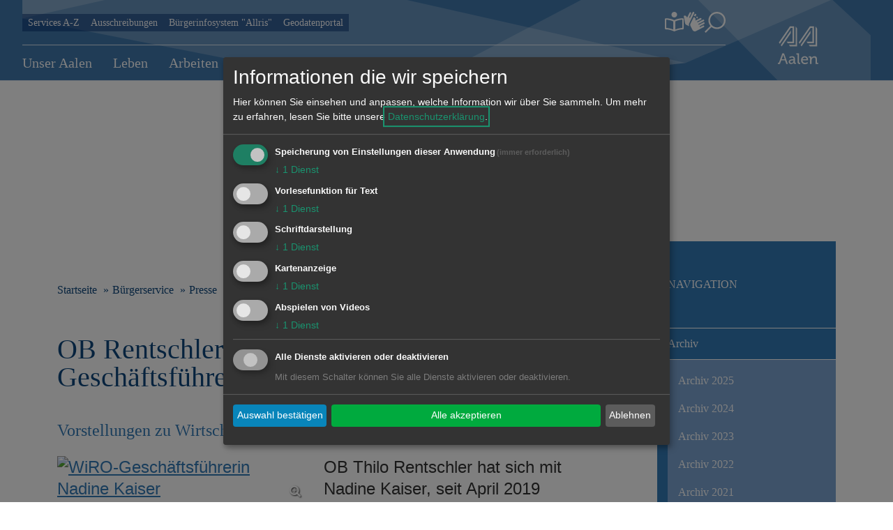

--- FILE ---
content_type: text/html; charset=utf-8
request_url: https://www.aalen.de/ob-rentschler-begruesst-neue-wiro-geschaeftsfuehrerin-nadine-kaiser.131546.25.htm
body_size: 25397
content:
<!DOCTYPE html>
<html lang="de">
<head>
  <title>OB Rentschler begrüßt neue WiRO-Geschäftsführerin Nadine Kaiser  - Stadt Aalen</title>
  <meta charset="utf-8">
  <meta name="viewport" content="width=device-width, initial-scale=1.0">
<meta property='og:image' content='http://www.aalen.de/fm/7/thumbnails/PNr_247_Wiro_Kaiser.JPG.330525.JPG' />
  <!-- External CSS -->
  <link rel="stylesheet" type="text/css" href="/mandanten/global/c/external.css">
  <!-- Font-Awesome -->
    <link href="/mandanten/global/c/font-awesome.min.css" rel="stylesheet">
  <!-- Custom CSS -->
  <link rel="stylesheet" type="text/css" href="/mandanten/aalen/c/style.css?v=1768213626">
  <!-- jQuery library (served from Google) -->
  <script src="/mandanten/global/js/jquery.min.js"></script>
  <!-- Lazyload -->
  <script src="/mandanten/global/js/picturefill.min.js" async></script>
  <script src="/mandanten/global/js/lazysizes.min.js" async></script>
  <link href="/fm/3/favicon.png" rel="shortcut icon" type="image/vnd.microsoft.icon" />
  <meta name="author" content="Presse- und Informationsamt, Stadt Aalen" />
  <meta name="copyright" content="Stadt Aalen" />
  <meta name="description" content="Vorstellungen zu Wirtschaftsförderthemen in der Region ausgetauscht br / " />
    <meta name="google-site-verification" content="ZNggqREf42XdGx6mgwE-0Plux3ykpsO8CA5V6hXXu6g" />
  <script type="application/javascript" src="/mandanten/global/js/klaro/klaro_config.js"></script>
  <script data-config="klaroConfig" type="application/javascript" src="/mandanten/global/js/klaro/klaro.js">
  </script>
  <!-- CSS Hintergrundbild -->
  <style type="text/css">
  .mainimage {
    background-image: url('/fm/175/thumbnails/StadtAalen_Winter_05.12.2023_4.jpg.734484.jpg');
  }
  @media only screen and (max-width: 1140px) {
    .mainimage{
      background-image: url('/fm/175/thumbnails/StadtAalen_Winter_05.12.2023_4.jpg.734485.jpg');
    }
  }
  @media only screen and (max-width: 1024px) {
    .mainimage{
      background-image: url('/fm/175/thumbnails/StadtAalen_Winter_05.12.2023_4.jpg.734486.jpg');
    }
  }  
  @media only screen and (max-width: 480px) {
    .mainimage{
      background-image: url('/fm/175/thumbnails/StadtAalen_Winter_05.12.2023_4.jpg.734486.jpg');
    }
  }
</style>
  <!-- JS für Focus-Trap - TAB Nutzung bei Klaro -->
  <script src="/mandanten/global/js/tabbable@6.2.0_dist_index.umd.js"></script>
  <script src="/mandanten/global/js/focus-trap.umd.js"></script>
</head>
<body data-mandator-id="25">
<nav aria-label="Skip-Links" class="skiplink-nav">
    <a href="#mainnavi" class="sr-only sr-only-focusable hidden-xs hidden-sm">Direkt zur Navigation springen</a> 
    <a href="#maincontent" class="sr-only sr-only-focusable">Direkt zum Inhalt springen</a> 
</nav>
<!-- Hintergrundbild 192213 -->
<div class="mainimage-wrapper">
  <div class="mainimage" style="background-position: 50%  50%;"></div>
</div>
<!-- Ende Hintergrundbild --><header class="hidden-print">
<!-- Stickynavi -->
  <div class="container-fluid stickynav mainnavi">
    <div class="container nopadding">
      <a href="#"><img class="logo_small onlysticky" src="/mandanten/global/i/logo.svg" alt="Logo" /></a>
    </div>
  </div>
<!-- Ende Stickynavi -->
  <div class="header">
    <div class="container">
      <div class="row">
        <div class="mobile_block xxhidden-md hidden-lg">
          <a href="#" id="mobile_menu">
            <span class="mobile_menu_img">
              <img src="/mandanten/global/i/icon_menue.svg" class="menuebutton" alt="zum Hauptmenu" />
            </span>
            <div class="menulabel">Menu</div>
          </a>
          <a href="#searchform" class="popup-with-form-autocomplete" id="mobile_search">
            <span class="mobile_menu_img">
              <img src="/mandanten/global/i/icon_search.svg" title="Suche" alt="Suche" />
            </span>
            <div class="menulabel">Suche</div>
          </a>
        </div>
        <div class="col-lg-10 xxvisible-md-block visible-lg-block">
          <div class="header-quicklinks-search">
            <div class="visible-md visible-lg">
  <ul>
    <li>
      <a href="https://www.aalen.de/services-a-z.153.25.htm">Services A-Z</a>
    </li>
    <li>
      <a href="https://www.aalen.de/ausschreibungen.11452.25.htm">Ausschreibungen</a>
    </li>
    <li>
      <a href="https://www.aalen.sitzung-online.de/public/" target="_blank">Bürgerinfosystem "Allris"</a>
    </li>
    <li>
      <a href="http://www.gisserver.de/aalen/start.html" target="_blank">Geodatenportal</a>
    </li>
  </ul>            </div>
            <div class="search-button accessible-navi visible-lg">
              <div class="accessible-buttons">
                <a href="https://www.aalen.de/.217575.25.htm" class="d-none d-xl-inline-block">
                  <img class="icon_accessibility" src="/mandanten/global/i/icon_bx_book-reader.svg" title="Einfach Sprache" alt="Einfache Sprache"/>
                </a>
                <a href="https://www.aalen.de/.217593.25.htm" class="d-none d-xl-inline-block">
                  <img class="icon_accessibility" src="/mandanten/global/i/icon_hands.svg" title="Gebärdensprache" alt="Gebärdensprache"/>
                </a>
              </div>
              <a href="#searchform" class="d-none d-xl-inline-block search-button popup-with-form-autocomplete">
                <img class="icon_search" src="/mandanten/global/i/icon_search.svg" title="Suche" alt="Suche" />
              </a>
            </div>
          </div>
<!-- Hauptnavigation -->
<div id="mainnavi" class="mainnavi">
  <nav class="navbar">
    <div class="">
      <ul class="nav navbar-nav">

  <li>
    <a href="https://www.aalen.de/unser-aalen.2.25.htm">Unser Aalen</a>
    <div class="megadropdown_wrapper" tabindex="-1">
      
<ul class="megadropdown firstrow nav navbar-nav">
  <li>
    <a href="https://www.aalen.de/aalen-in-zahlen.198950.25.htm">Aalen in Zahlen</a>
      </li>

  <li>
    <a href="https://www.aalen.de/aktuelles.114935.25.htm">Aktuelles</a>
    <ul>
  <li>
    <a href="https://www.aalen.de/pressemeldungen.7263.25.htm">Pressemeldungen</a>
  </li>
  <li>
    <a href="https://www.aalen.de/amtsblatt-stadtinfo.974.25.htm" target="_self">Amtsblatt "Stadtinfo"</a>
  </li>
</ul>
  </li>

  <li>
    <a href="https://www.aalen.de/stadtportrait.114925.25.htm">Stadtportrait</a>
    <ul>
  <li>
    <a href="https://www.aalen.de/grusskarten.83678.25.htm">Grußkarten</a>
  </li>
  <li>
    <a href="https://www.aalen.de/partnerstaedte.56.25.htm">Partnerstädte</a>
  </li>
  <li>
    <a href="https://www.aalen.de/aalener-im-ausland.39309.25.htm">Aalener im Ausland</a>
  </li>
  <li>
    <a href="https://www.aalen.de/webcam.17.25.htm">Webcam</a>
  </li>
</ul>
  </li>

  <li>
    <a href="https://www.aalen.de/stadtgeschichte.116331.25.htm">Stadtgeschichte</a>
    <ul>
  <li>
    <a href="https://www.aalen.de/aktuelles.116332.25.htm">Aktuelles</a>
  </li>
  <li>
    <a href="https://www.aalen.de/veranstaltungen.195790.25.htm">Veranstaltungen</a>
  </li>
  <li>
    <a href="https://www.aalen.de/stadtarchiv.116335.25.htm">Stadtarchiv</a>
  </li>
  <li>
    <a href="https://www.aalen.de/aalener-jahrbuch.103624.25.htm">Aalener Jahrbuch</a>
  </li>
  <li>
    <a href="https://www.aalen.de/geschichtsverein-aalen-e-v-.116348.25.htm">Geschichtsverein Aalen e.V.</a>
  </li>
  <li class="hidden">
    <a href="https://www.aalen.de/stadtgeschichte-n-.123.25.htm">Stadtgeschichte(n)</a>
  </li>
  <li class="hidden">
    <a href="https://www.aalen.de/kulturdenkmaeler.236471.25.htm">Kulturdenkmäler</a>
  </li>
</ul>
<a href="javascript:void(0);" class="show_all" aria-hidden="true" tabindex="-1">&raquo; Alles anzeigen</a>  </li>

  <li>
    <a href="https://www.aalen.de/politik.114929.25.htm">Politik</a>
    <ul>
  <li>
    <a href="https://www.aalen.de/wahlen.221381.25.htm">Wahlen</a>
  </li>
  <li>
    <a href="https://www.aalen.de/gemeinderat.27.25.htm">Gemeinderat </a>
  </li>
  <li>
    <a href="https://www.aalen.de/oberbuergermeister-frederick-bruetting.169292.25.htm">Oberbürgermeister Frederick Brütting</a>
  </li>
  <li>
    <a href="https://www.aalen.de/erster-buergermeister-wolfgang-steidle.36637.25.htm">Erster Bürgermeister Wolfgang Steidle</a>
  </li>
  <li>
    <a href="https://www.aalen.de/buergermeister-bernd-schwarzendorfer.208471.25.htm">Bürgermeister Bernd Schwarzendorfer</a>
  </li>
</ul>
  </li>
</ul>

<ul class="megadropdown secondrow nav navbar-nav">
  <li>
    <a href="https://www.aalen.de/ortschaften.66776.25.htm">Ortschaften</a>
    <ul>
  <li>
    <a href="https://www.aalen.de/ueberblick-teilorte.66777.25.htm">Überblick Teilorte</a>
  </li>
  <li>
    <a href="https://www.aalen.de/ortswarte.197405.25.htm">Ortswarte</a>
  </li>
  <li>
    <a href="http://www.aalen-dewangen.de/ortschaft-dewangen.268.htm" target="_blank">Dewangen</a>
  </li>
  <li>
    <a href="http://aalen-ebnat.de/ortschaft-ebnat.269.htm" target="_blank">Ebnat</a>
  </li>
  <li>
    <a href="http://aalen-fachsenfeld.de/ortschaft-fachsenfeld.270.htm" target="_blank">Fachsenfeld</a>
  </li>
  <li class="hidden">
    <a href="http://www.aalen-hofen.de/ortschaft-hofen.271.htm" target="_blank">Hofen</a>
  </li>
  <li class="hidden">
    <a href="http://www.aalen-unterkochen.de/ortschaft-unterkochen.272.htm" target="_blank">Unterkochen</a>
  </li>
  <li class="hidden">
    <a href="https://unterrombach-hofherrnweiler.aalen.de/ortschaft-unterrombach-hofherrnweiler.273.htm" target="_blank">Unterrombach-Hofherrnweiler</a>
  </li>
  <li class="hidden">
    <a href="http://aalen-waldhausen.de/ortschaft-waldhausen.274.htm" target="_blank">Waldhausen</a>
  </li>
  <li class="hidden">
    <a href="http://www.aalen-wasseralfingen.de/ortschaft-wasseralfingen.275.htm" target="_blank">Wasseralfingen</a>
  </li>
</ul>
<a href="javascript:void(0);" class="show_all" aria-hidden="true" tabindex="-1">&raquo; Alles anzeigen</a>  </li>

  <li>
    <a href="https://www.aalen.de/jahresrueckblick-der-stadt-aalen.61247.25.htm">Jahresrückblick der Stadt Aalen</a>
    <ul>
  <li>
    <a href="https://www.aalen.de/jahresrueckblick-2024.223999.25.htm">Jahresrückblick 2024</a>
  </li>
  <li>
    <a href="https://www.aalen.de/jahresrueckblick-2023.207425.25.htm">Jahresrückblick 2023</a>
  </li>
  <li>
    <a href="https://www.aalen.de/jahresrueckblick-2022.193183.25.htm">Jahresrückblick 2022</a>
  </li>
  <li>
    <a href="https://www.aalen.de/jahresrueckblick-2021.185218.25.htm">Jahresrückblick 2021</a>
  </li>
</ul>
  </li>
</ul>
    </div>
  </li>

  <li>
    <a href="https://www.aalen.de/leben.114922.25.htm">Leben</a>
    <div class="megadropdown_wrapper" tabindex="-1">
      
<ul class="megadropdown firstrow nav navbar-nav">
  <li>
    <a href="https://www.aalen.de/bildung.6.25.htm">Bildung </a>
    <ul>
  <li>
    <a href="https://www.aalen.de/schulen.190796.25.htm">Schulen</a>
  </li>
  <li>
    <a href="http://stadtbibliothek-aalen.de/stadtbibliothek.276.htm" target="_blank">Stadtbibliothek</a>
  </li>
  <li>
    <a href="https://www.aalen-kultur.de/museen-und-kulturorte.171691.htm" target="_blank">Museen</a>
  </li>
  <li>
    <a href="https://www.aalen.de/musikschule-der-stadt-aalen.171524.25.htm">Musikschule der Stadt Aalen</a>
  </li>
  <li>
    <a href="https://explorhino.de/" target="_blank">explorhino</a>
  </li>
  <li class="hidden">
    <a href="https://www.aalen.de/hochschulstadt.64.25.htm">Hochschulstadt</a>
  </li>
  <li class="hidden">
    <a href="https://www.aalen.de/volkshochschule.65.25.htm">Volkshochschule</a>
  </li>
  <li class="hidden">
    <a href="https://www.aalen.de/weitere-einrichtungen.66.25.htm">Weitere Einrichtungen</a>
  </li>
</ul>
<a href="javascript:void(0);" class="show_all" aria-hidden="true" tabindex="-1">&raquo; Alles anzeigen</a>  </li>

  <li>
    <a href="https://www.aalen.de/miteinander.115002.25.htm">Miteinander</a>
    <ul>
  <li>
    <a href="https://www.aalen.de/senioren.227641.25.htm">Senioren</a>
  </li>
  <li>
    <a href="https://www.aalen.de/kinder-jugendliche.72426.25.htm">Kinder & Jugendliche</a>
  </li>
  <li>
    <a href="https://www.aalen.de/inklusion.83651.25.htm">Inklusion</a>
  </li>
  <li>
    <a href="https://www.aalen.de/integration.215880.25.htm">Integration</a>
  </li>
  <li>
    <a href="https://www.aalen.de/sicherheitsbefragung.222482.25.htm">Sicherheitsbefragung</a>
  </li>
  <li class="hidden">
    <a href="https://www.aalen.de/erdbebenhilfe-fuer-antakya-hatay.194653.25.htm">Erdbebenhilfe für Antakya/Hatay</a>
  </li>
  <li class="hidden">
    <a href="https://www.aalen.de/spionkarte.129738.25.htm">Spionkarte</a>
  </li>
  <li class="hidden">
    <a href="https://www.aalen.de/treffpunkt-roetenberg.115357.25.htm">Treffpunkt Rötenberg</a>
  </li>
  <li class="hidden">
    <a href="https://www.aalen.de/sozialberatungszentrum.205770.25.htm">Sozialberatungszentrum</a>
  </li>
</ul>
<a href="javascript:void(0);" class="show_all" aria-hidden="true" tabindex="-1">&raquo; Alles anzeigen</a>  </li>

  <li>
    <a href="https://www.aalen.de/einkaufen.18.25.htm">Einkaufen</a>
    <ul>
  <li>
    <a href="https://www.aalen.de/fairtrade-stadt-aalen.115866.25.htm">Fairtrade Stadt Aalen</a>
  </li>
  <li>
    <a href="https://www.aalen.de/innenstadt.36392.25.htm">Innenstadt</a>
  </li>
  <li>
    <a href="https://www.aalen.de/maerkte-in-aalen.136.25.htm">Märkte in Aalen</a>
  </li>
</ul>
  </li>

  <li>
    <a href="https://www.aalen.de/betreuung.114999.25.htm">Betreuung</a>
    <ul>
  <li>
    <a href="https://www.aalen.de/kinderbetreuung.1104.25.htm">Kinderbetreuung</a>
  </li>
  <li>
    <a href="https://www.aalen.de/ferien.115517.25.htm">Ferien</a>
  </li>
  <li>
    <a href="https://www.aalen.de/schulkinder.58486.25.htm">Schulkinder</a>
  </li>
  <li>
    <a href="https://www.aalen.de/staedtische-kitas.148945.25.htm">Städtische Kitas</a>
  </li>
  <li>
    <a href="https://www.aalen.de/betreuungsplatz-little-bird.79969.25.htm">Betreuungsplatz / Little Bird</a>
  </li>
</ul>
  </li>

  <li>
    <a href="https://www.aalen.de/gesundheit.77.25.htm">Gesundheit</a>
    <ul>
  <li>
    <a href="https://www.aalen.de/notdienste.224778.25.htm">Notdienste</a>
  </li>
  <li>
    <a href="https://www.aalen.de/defibrillatoren.191330.25.htm">Defibrillatoren</a>
  </li>
  <li>
    <a href="https://www.aalen.de/trinkwasserbrunnen.217361.25.htm">Trinkwasserbrunnen</a>
  </li>
</ul>
  </li>
</ul>

<ul class="megadropdown secondrow nav navbar-nav">
  <li>
    <a href="https://www.aalen.de/wohnen.14.25.htm">Wohnen</a>
    <ul>
  <li>
    <a href="https://www.aalen.de/leben-in-aalen.1211.25.htm">Leben in Aalen</a>
  </li>
  <li>
    <a href="https://www.aalen.de/qualifizierter-mietspiegel.6298.25.htm" target="_self">Mietspiegel</a>
  </li>
  <li>
    <a href="https://www.aalen.de/wohnflaechenbonus.236912.25.htm">Wohnflächenbonus</a>
  </li>
  <li>
    <a href="https://www.aalen.de/quote-zur-schaffung-von-gefoerdertem-wohnraum.98175.25.htm">Quote zur Schaffung von gefördertem Wohnraum</a>
  </li>
  <li>
    <a href="https://www.aalen.de/angebote-der-wohnungsbau.38307.25.htm">Angebote der Wohnungsbau</a>
  </li>
</ul>
  </li>

  <li>
    <a href="https://www.aalen.de/verkehr.13.25.htm">Verkehr</a>
    <ul>
  <li>
    <a href="https://www.aalen.de/parken-in-aalen.565.25.htm">Parken in Aalen</a>
  </li>
  <li>
    <a href="https://www.aalen.de/baustellenplan.74622.25.htm">Baustellenplan</a>
  </li>
  <li>
    <a href="https://www.aalen.de/verkehrsentwicklung.46515.25.htm">Verkehrsentwicklung</a>
  </li>
  <li>
    <a href="https://www.aalen.de/laermaktionsplan.205481.25.htm">Lärmaktionsplan</a>
  </li>
  <li>
    <a href="https://www.aalen.de/oepnv-in-aalen.62981.25.htm">ÖPNV in Aalen</a>
  </li>
  <li class="hidden">
    <a href="https://www.aalen.de/radfahren.66545.25.htm" target="_self">Radfahren</a>
  </li>
  <li class="hidden">
    <a href="https://www.aalen.de/bahnanbindung.72510.25.htm">Bahnanbindung</a>
  </li>
  <li class="hidden">
    <a href="https://www.aalen.de/bahnhoefe-haltepunkte.112.25.htm">Bahnhöfe & Haltepunkte</a>
  </li>
  <li class="hidden">
    <a href="https://www.aalen.de/fussverkehrs-check.103137.25.htm">Fußverkehrs-Check</a>
  </li>
</ul>
<a href="javascript:void(0);" class="show_all" aria-hidden="true" tabindex="-1">&raquo; Alles anzeigen</a>  </li>

  <li>
    <a href="https://www.aalen.de/klima.7.25.htm">Klima</a>
    <ul>
  <li>
    <a href="https://www.aalen.de/was-macht-die-stadt-.199672.25.htm">Was macht die Stadt?</a>
  </li>
  <li>
    <a href="https://www.aalen.de/was-kann-ich-tun-.199684.25.htm">Was kann ich tun?</a>
  </li>
  <li>
    <a href="https://www.aalen.de/klimadaten-aalen.34917.25.htm">Klimadaten Aalen</a>
  </li>
  <li>
    <a href="https://www.aalen.de/veranstaltungen.201515.25.htm">Veranstaltungen</a>
  </li>
</ul>
  </li>

  <li>
    <a href="https://www.aalen.de/umwelt.69.25.htm">Umwelt</a>
    <ul>
  <li>
    <a href="https://www.aalen.de/gruenplanung.35648.25.htm">Grünplanung</a>
  </li>
  <li>
    <a href="https://www.aalen.de/landschaftsplan.36437.25.htm">Landschaftsplan</a>
  </li>
  <li>
    <a href="https://www.aalen.de/eichenprozessionsspinner.233641.25.htm">Eichenprozessionsspinner</a>
  </li>
  <li>
    <a href="https://www.aalen.de/starkregen-und-hochwasser.233733.25.htm">Starkregen und Hochwasser</a>
  </li>
  <li>
    <a href="https://www.aalen.de/lokale-agenda-21.68.25.htm">Lokale Agenda 21</a>
  </li>
  <li class="hidden">
    <a href="https://www.aalen.de/gruener-aal.120801.25.htm">Grüner Aal</a>
  </li>
  <li class="hidden">
    <a href="https://www.aalen.de/bildung-fuer-nachhaltige-entwicklung.35796.25.htm">Bildung für nachhaltige Entwicklung</a>
  </li>
  <li class="hidden">
    <a href="https://www.aalen.de/umweltschutz.35655.25.htm">Umweltschutz</a>
  </li>
</ul>
<a href="javascript:void(0);" class="show_all" aria-hidden="true" tabindex="-1">&raquo; Alles anzeigen</a>  </li>

  <li>
    <a href="https://www.aalen.de/infrastruktur.19.25.htm">Infrastruktur</a>
    <ul>
  <li>
    <a href="https://www.aalen.de/kirche.76.25.htm">Kirche</a>
  </li>
  <li>
    <a href="http://www.feuerwehr-aalen.de/feuerwehr.256.htm" target="_blank">Feuerwehr</a>
  </li>
  <li>
    <a href="https://www.aalen.de/friedhoefe.143.25.htm">Friedhöfe</a>
  </li>
  <li>
    <a href="https://www.aalen.de/trauzimmer.240592.25.htm">Trauzimmer</a>
  </li>
  <li>
    <a href="https://www.aalen.de/gedenkstaetten.2783.25.htm">Gedenkstätten</a>
  </li>
  <li class="hidden">
    <a href="https://www.aalen.de/sternwarten.141.25.htm">Sternwarten</a>
  </li>
  <li class="hidden">
    <a href="https://www.aalen.de/polizei.144.25.htm">Polizei</a>
  </li>
  <li class="hidden">
    <a href="https://www.aalen.de/goa-recycling.178718.25.htm">GOA-Recycling</a>
  </li>
</ul>
<a href="javascript:void(0);" class="show_all" aria-hidden="true" tabindex="-1">&raquo; Alles anzeigen</a>  </li>
</ul>
    </div>
  </li>

  <li>
    <a href="https://www.aalen.de/arbeiten.9.25.htm">Arbeiten</a>
    <div class="megadropdown_wrapper" tabindex="-1">
      
<ul class="megadropdown firstrow nav navbar-nav">
  <li>
    <a href="https://www.aalen.de/arbeiten-bei-der-stadt.115048.25.htm">Arbeiten bei der Stadt</a>
    <ul>
  <li>
    <a href="https://www.aalen.de/stadt-als-arbeitgeber.127546.25.htm">Stadt als Arbeitgeber</a>
  </li>
  <li>
    <a href="https://www.aalen.de/stellenangebote.798.25.htm">Stellenangebote</a>
  </li>
  <li>
    <a href="https://www.aalen.de/ausbildung.37713.25.htm">Ausbildung </a>
  </li>
  <li>
    <a href="https://www.aalen.de/freiwilligendienste.156195.25.htm">Freiwilligendienste</a>
  </li>
  <li>
    <a href="https://www.mein-check-in.de/aalen/" target="_blank">Bewerberportal</a>
  </li>
</ul>
  </li>

  <li>
    <a href="https://www.aalen.de/wirtschaft.152655.25.htm">Wirtschaft</a>
    <ul>
  <li>
    <a href="https://www.aalen.de/wirtschaftsfoerderung.36149.25.htm">Wirtschaftsförderung</a>
  </li>
  <li>
    <a href="https://www.aalen.de/aalener-erklaerung.192614.25.htm">Aalener Erklärung</a>
  </li>
  <li>
    <a href="https://www.aalen.de/innovationspreis-ostwuerttemberg.169266.25.htm">Innovationspreis Ostwürttemberg</a>
  </li>
  <li>
    <a href="https://www.aalen.de/existenzgruendung.96.25.htm">Existenzgründung</a>
  </li>
  <li>
    <a href="https://www.aalen.de/welcome-center-ostwuerttemberg.223655.25.htm">Welcome Center Ostwürttemberg</a>
  </li>
  <li class="hidden">
    <a href="https://www.aalen.de/kultur-und-kreativwirtschaft.101396.25.htm">Kultur- und Kreativwirtschaft</a>
  </li>
  <li class="hidden">
    <a href="https://www.aalen.de/standortmarketing.36379.25.htm">Standortmarketing</a>
  </li>
  <li class="hidden">
    <a href="https://www.aalen.de/standortvorteile.932.25.htm">Standortvorteile</a>
  </li>
  <li class="hidden">
    <a href="https://www.aalen.de/aalen-kompakt.36383.25.htm">Aalen kompakt</a>
  </li>
  <li class="hidden">
    <a href="https://www.aalen.de/kontakt.152645.25.htm">Kontakt</a>
  </li>
</ul>
<a href="javascript:void(0);" class="show_all" aria-hidden="true" tabindex="-1">&raquo; Alles anzeigen</a>  </li>

  <li>
    <a href="https://www.aalen.de/daten-fakten.36138.25.htm">Daten & Fakten</a>
      </li>

  <li>
    <a href="https://www.aalen.de/datenbanken.97.25.htm">Datenbanken</a>
    <ul>
  <li>
    <a href="https://www.aalen.de/firmen-in-aalen.13341.25.htm">Firmen in Aalen</a>
  </li>
  <li>
    <a href="https://www.aalen.de/gewerbeflaechen.36484.25.htm">Gewerbeflächen</a>
  </li>
  <li>
    <a href="https://www.aalen.de/gewerbeobjekte.36479.25.htm">Gewerbeobjekte</a>
  </li>
  <li>
    <a href="https://www.aalen.de/lokale-lieferantensuche.36465.25.htm">Lokale Lieferantensuche</a>
  </li>
  <li>
    <a href="https://www.aalen.de/diribo-sensorik-und-automation.137699.25.htm">Diribo - Sensorik und Automation</a>
  </li>
</ul>
  </li>

  <li>
    <a href="https://www.aalen.de/zweckverband-gewerbegebiet-dauerwang.36192.25.htm">Zweckverband Gewerbegebiet Dauerwang</a>
      </li>
</ul>

<ul class="megadropdown secondrow nav navbar-nav">
  <li>
    <a href="https://www.aalen.de/aerzt-in-werden-in-aalen.172723.25.htm">Ärzt*in werden in Aalen</a>
    <ul>
  <li>
    <a href="https://www.aalen.de/foerderprogramm.199488.25.htm">Förderprogramm</a>
  </li>
</ul>
  </li>

  <li>
    <a href="https://www.aalen.de/kampagne-fuer-fachkraefte.36499.25.htm">Kampagne für Fachkräfte</a>
      </li>

  <li>
    <a href="https://www.aalen.de/ausgezeichneter-wohnort-fuer-fach-und-fuehrungskraefte.50131.25.htm">Ausgezeichneter Wohnort für Fach- und Führungskräfte</a>
      </li>
</ul>
    </div>
  </li>

  <li>
    <a href="https://www.aalen.de/entwickeln.114923.25.htm">Entwickeln</a>
    <div class="megadropdown_wrapper" tabindex="-1">
      
<ul class="megadropdown firstrow nav navbar-nav">
  <li>
    <a href="https://www.aalen.de/bauen.126697.25.htm">Bauen</a>
    <ul>
  <li>
    <a href="https://www.aalen.de/potential-bauland.36485.25.htm">Potential Bauland</a>
  </li>
  <li>
    <a href="https://www.aalen.de/bauplaetze.33653.25.htm">Bauplätze</a>
  </li>
  <li>
    <a href="https://www.aalen.de/immobilienverkauf.235302.25.htm">Immobilienverkauf</a>
  </li>
  <li>
    <a href="https://www.aalen.de/bauleitplanverfahren.161.25.htm">Bauleitplanverfahren</a>
  </li>
</ul>
  </li>

  <li>
    <a href="https://www.aalen.de/foerderprogramme.195528.25.htm">Förderprogramme</a>
    <ul>
  <li>
    <a href="https://www.aalen.de/entwicklungsprogramm-laendlicher-raum-elr-.168735.25.htm">Entwicklungsprogramm Ländlicher Raum (ELR)</a>
  </li>
  <li>
    <a href="https://www.aalen.de/fassaden-programm.130411.25.htm">Fassaden-Programm</a>
  </li>
  <li>
    <a href="https://www.aalen.de/flaechen-gewinnen.178143.25.htm">Flächen gewINNEN</a>
  </li>
  <li>
    <a href="https://www.aalen.de/partner-und-beratungsstellen.200806.25.htm" target="_blank">Klimafreundliches Bauen</a>
  </li>
</ul>
  </li>

  <li>
    <a href="https://www.aalen.de/stadtplanung.121.25.htm">Stadtplanung</a>
    <ul>
  <li>
    <a href="https://www.aalen.de/integrierte-stadtentwicklung.130424.25.htm">Integrierte Stadtentwicklung</a>
  </li>
  <li>
    <a href="https://www.aalen.de/entwicklungskonzept-innenstadt.223045.25.htm">Entwicklungskonzept Innenstadt</a>
  </li>
  <li>
    <a href="https://www.aalen.de/innenentwicklung.164108.25.htm">Innenentwicklung</a>
  </li>
  <li>
    <a href="https://www.aalen.de/bauleitplanverfahren.35831.25.htm">Bauleitplanverfahren</a>
  </li>
  <li>
    <a href="https://www.aalen.de/einzelhandelskonzept.187546.25.htm">Einzelhandelskonzept</a>
  </li>
</ul>
  </li>

  <li>
    <a href="https://www.aalen.de/smart-city-aalen.120636.25.htm">Smart City Aalen</a>
    <ul>
  <li>
    <a href="https://www.aalen.de/strategie.120643.25.htm">Strategie</a>
  </li>
  <li>
    <a href="https://www.aalen.de/die-vernetzte-stadt.120622.25.htm">Die vernetzte Stadt</a>
  </li>
  <li>
    <a href="https://www.aalen.de/projekte.154346.25.htm">Projekte</a>
  </li>
  <li>
    <a href="https://www.aalen.de/beirat.120662.25.htm">Beirat</a>
  </li>
  <li>
    <a href="https://www.aalen.de/veranstaltungen.120676.25.htm">Veranstaltungen</a>
  </li>
  <li class="hidden">
    <a href="https://www.aalen.de/glossar.199906.25.htm">Glossar</a>
  </li>
  <li class="hidden">
    <a href="https://www.aalen.de/downloads.120681.25.htm">Downloads</a>
  </li>
  <li class="hidden">
    <a href="https://www.aalen.de/kontakt.121718.25.htm">Kontakt</a>
  </li>
</ul>
<a href="javascript:void(0);" class="show_all" aria-hidden="true" tabindex="-1">&raquo; Alles anzeigen</a>  </li>

  <li>
    <a href="https://www.aalen.de/plaene-geodaten.16.25.htm">Pläne & Geodaten</a>
    <ul>
  <li>
    <a href="https://www.aalen.de/geodatenportal.748.25.htm">Geodatenportal</a>
  </li>
  <li>
    <a href="https://www.aalen.de/stadtplan.745.25.htm">Stadtplan</a>
  </li>
  <li>
    <a href="https://www.aalen.de/geoapp-aalen.55509.25.htm">GeoApp Aalen</a>
  </li>
  <li>
    <a href="https://www.aalen.de/aalen-in-3d.755.25.htm">Aalen in 3D</a>
  </li>
</ul>
  </li>
</ul>

<ul class="megadropdown secondrow nav navbar-nav">
  <li>
    <a href="https://www.aalen.de/projekte.199236.25.htm">Projekte</a>
    <ul>
  <li>
    <a href="https://www.aalen.de/bahnueberfuehrung-walkstrasse.221869.25.htm">Bahnüberführung Walkstraße</a>
  </li>
  <li>
    <a href="https://www.aalen.de/albaufstieg.187881.25.htm">Albaufstieg</a>
  </li>
  <li>
    <a href="https://www.aalen.de/hirschbachbad.126734.25.htm">Hirschbachbad</a>
  </li>
  <li>
    <a href="https://www.aalen.de/umgestaltung-stuttgarter-strasse.232487.25.htm">Umgestaltung Stuttgarter Straße</a>
  </li>
  <li>
    <a href="https://www.aalen.de/neubau-der-ganztagesbetreuung-greutschule.240368.25.htm">Neubau der Ganztagesbetreuung Greutschule</a>
  </li>
  <li class="hidden">
    <a href="https://www.aalen.de/bahnhalt-aalen-west.167514.25.htm">Bahnhalt Aalen West</a>
  </li>
  <li class="hidden">
    <a href="https://www.aalen.de/kombiloesung-kliniken.205051.25.htm">Kombilösung Kliniken</a>
  </li>
  <li class="hidden">
    <a href="https://www.aalen.de/stadtoval.115346.25.htm">Stadtoval</a>
  </li>
  <li class="hidden">
    <a href="https://www.aalen.de/breitband.100989.25.htm">Breitband</a>
  </li>
  <li class="hidden">
    <a href="https://www.aalen.de/abgeschlossene-projekte.240603.25.htm">Abgeschlossene Projekte</a>
  </li>
</ul>
<a href="javascript:void(0);" class="show_all" aria-hidden="true" tabindex="-1">&raquo; Alles anzeigen</a>  </li>
</ul>
    </div>
  </li>

  <li>
    <a href="https://www.aalen.de/erleben.8.25.htm">Erleben</a>
    <div class="megadropdown_wrapper" tabindex="-1">
      
<ul class="megadropdown firstrow nav navbar-nav">
  <li>
    <a href="https://www.aalen-tourismus.de/startseite.168406.htm" target="_blank">Aalen Tourismus</a>
    <ul>
  <li>
    <a href="https://www.aalen-tourismus.de/fuehrungen.187237.htm" target="_blank">Führungen</a>
  </li>
  <li>
    <a href="https://www.aalen-tourismus.de/wandern.182376.htm" target="_blank">Spazier- und Wanderwege </a>
  </li>
  <li>
    <a href="https://www.aalen.de/radwege" target="_blank">Radwege</a>
  </li>
  <li>
    <a href="https://www.aalen-kultur.de/museen-und-kulturorte.171691.htm" target="_blank">Museen & Kulturorte</a>
  </li>
  <li>
    <a href="https://www.aalencityaktiv.de/" target="_blank">Geschäfte in der Innenstadt  </a>
  </li>
  <li class="hidden">
    <a href="https://www.aalen.de/oepnv-in-aalen.62981.25.htm" target="_blank">Info zu ÖPNV</a>
  </li>
</ul>
<a href="javascript:void(0);" class="show_all" aria-hidden="true" tabindex="-1">&raquo; Alles anzeigen</a>  </li>

  <li>
    <a href="https://www.aalen-kultur.de/startseite.168405.htm" target="_blank">Aalen Kultur</a>
    <ul>
  <li>
    <a href="https://www.aalen-kultur.de/kultur.171688.htm" target="_blank">Kulturveranstaltungen</a>
  </li>
  <li>
    <a href="https://www.aalen-kultur.de/kunst.171690.htm" target="_blank">Kunst</a>
  </li>
  <li>
    <a href="https://www.aalen.de/kunst-am-bauzaun.213298.25.htm">Kunst am Bauzaun</a>
  </li>
  <li>
    <a href="https://www.aalen-kultur.de/museen-und-kulturorte.171691.htm" target="_blank">Museen & Kulturorte</a>
  </li>
  <li>
    <a href="https://www.aalen-kultur.de/feste.171689.htm" target="_blank">Feste</a>
  </li>
  <li class="hidden">
    <a href="https://www.aalen-kultur.de/schubart.171692.htm" target="_blank">Schubart</a>
  </li>
</ul>
<a href="javascript:void(0);" class="show_all" aria-hidden="true" tabindex="-1">&raquo; Alles anzeigen</a>  </li>

  <li>
    <a href="https://www.aalen.de/freizeit.46.25.htm">Freizeit</a>
    <ul>
  <li>
    <a href="https://www.aalen.de/baeder.179.25.htm">Bäder</a>
  </li>
  <li>
    <a href="https://www.aalen.de/badeseen-in-der-region.33688.25.htm">Badeseen in der Region</a>
  </li>
  <li>
    <a href="https://www.aalen.de/spielplaetze.178.25.htm">Spielplätze</a>
  </li>
  <li>
    <a href="https://www.aalen.de/streetart.207938.25.htm">Streetart</a>
  </li>
  <li>
    <a href="https://www.aalen.de/grillplaetze.74795.25.htm">Grillplätze</a>
  </li>
  <li class="hidden">
    <a href="https://www.aalen.de/stadtgarten-aalen.3113.25.htm">Stadtgarten Aalen</a>
  </li>
</ul>
<a href="javascript:void(0);" class="show_all" aria-hidden="true" tabindex="-1">&raquo; Alles anzeigen</a>  </li>

  <li>
    <a href="https://www.aalen.de/sport.86.25.htm">Sport</a>
    <ul>
  <li>
    <a href="https://www.aalen.de/aalen-sportiv.15539.25.htm">Aalen sportiv </a>
  </li>
  <li>
    <a href="https://www.aalen.de/sportlerinnen-und-sportler-des-jahres.195.25.htm">Sportlerinnen und Sportler des Jahres</a>
  </li>
  <li>
    <a href="https://www.aalen.de/sportstaetten.88.25.htm">Sportstätten </a>
  </li>
  <li>
    <a href="https://www.aalen.de/wintersport.89.25.htm">Wintersport </a>
  </li>
  <li>
    <a href="https://www.aalen.de/radfahren.66545.25.htm">Radfahren</a>
  </li>
  <li class="hidden">
    <a href="https://www.aalen-tourismus.de/wandern.182376.htm" target="_blank">Wandern</a>
  </li>
</ul>
<a href="javascript:void(0);" class="show_all" aria-hidden="true" tabindex="-1">&raquo; Alles anzeigen</a>  </li>

  <li>
    <a href="https://www.aalen.de/vereine.40.25.htm">Vereine </a>
    <ul>
  <li>
    <a href="https://www.aalen.de/vereinsliste.5928.25.htm">Vereinsliste</a>
  </li>
  <li>
    <a href="https://www.aalen.de/sportvereine.87.25.htm">Sportvereine </a>
  </li>
  <li>
    <a href="https://www.aalen.de/ansprechpartner.154332.25.htm">Ansprechpartner</a>
  </li>
  <li>
    <a href="https://www.aalen.de/neueintrag-aenderung-ihres-vereinseintrags.34754.25.htm">Neueintrag / Änderung Ihres Vereinseintrags</a>
  </li>
</ul>
  </li>
</ul>

<ul class="megadropdown secondrow nav navbar-nav">
  <li>
    <a href="https://www.aalen.de/veranstaltungen.115071.25.htm">Veranstaltungen</a>
    <ul>
  <li>
    <a href="https://www.aalen.de/kalender.124011.25.htm">Kalender</a>
  </li>
  <li>
    <a href="https://www.aalen.de/veranstaltung-melden.197430.25.htm">Veranstaltung melden</a>
  </li>
  <li>
    <a href="https://event-aalen.de/kulturbahnhof-kubaa/" target="_blank">KulturBahnhof</a>
  </li>
  <li>
    <a href="http://event-aalen.de/stadthalle-aalen/" target="_blank">Stadthalle Aalen</a>
  </li>
</ul>
  </li>

  <li>
    <a href="https://www.aalen.de/citymanagement.5845.25.htm">CityManagement</a>
    <ul>
  <li>
    <a href="https://aalencityaktiv.de/" target="_blank">Aalen City aktiv</a>
  </li>
  <li>
    <a href="https://www.aalen.de/city-star-gutschein.197235.25.htm">City Star Gutschein</a>
  </li>
</ul>
  </li>

  <li>
    <a href="http://limesmuseum.de/limesmuseum.52501.52497.htm" target="_blank">Limesmuseum</a>
    <ul>
  <li>
    <a href="https://www.limesmuseum.de/oeffnungszeiten" target="_blank">Öffnungszeiten</a>
  </li>
  <li>
    <a href="https://www.limesmuseum.de/buchbare-angebote" target="_blank">Führungen</a>
  </li>
  <li>
    <a href="https://www.limesmuseum.de/sonderausstellungen" target="_blank">Ausstellungen</a>
  </li>
  <li>
    <a href="https://www.limesmuseum.de/digitale-sammlung" target="_blank">Digitale Sammlung</a>
  </li>
</ul>
  </li>

  <li>
    <a href="http://bergwerk-aalen.de/tiefer-stollen.249.htm" target="_blank">Tiefer Stollen</a>
    <ul>
  <li>
    <a href="https://www.bergwerk-aalen.de/oeffnungszeiten.32902.241.htm" target="_blank">Öffnungszeiten</a>
  </li>
  <li>
    <a href="https://www.bergwerk-aalen.de/fuehrungen.130493.241.htm" target="_blank">Führungen</a>
  </li>
  <li>
    <a href="https://www.bergwerk-aalen.de/heilstollen-aalen.252.241.htm" target="_blank">Heilstollen</a>
  </li>
  <li>
    <a href="https://www.bergwerk-aalen.de/geologie-geschichte.254.241.htm" target="_blank">Geologie & Geschichte</a>
  </li>
</ul>
  </li>

  <li>
    <a href="https://explorhino.de/" target="_blank">explorhino</a>
    <ul>
  <li>
    <a href="https://explorhino.de/oeffnungszeiten/" target="_blank">Öffnungszeiten</a>
  </li>
  <li>
    <a href="https://explorhino.de/schulen/" target="_blank">Angebote & Kurse</a>
  </li>
  <li>
    <a href="https://explorhino.de/kalender/" target="_blank">Veranstaltungen</a>
  </li>
  <li>
    <a href="https://explorhino.de/aktuelles/" target="_blank">Aktuelles</a>
  </li>
</ul>
  </li>
</ul>
    </div>
  </li>

  <li>
    <a href="https://www.aalen.de/gestalten.114924.25.htm">Gestalten</a>
    <div class="megadropdown_wrapper" tabindex="-1">
      
<ul class="megadropdown firstrow nav navbar-nav">
  <li>
    <a href="https://www.aalen.de/quartiersentwicklung.93198.25.htm">Quartiersentwicklung</a>
      </li>

  <li>
    <a href="https://www.aalen.de/oeffentliche-buecherschraenke.83028.25.htm">Öffentliche Bücherschränke</a>
      </li>

  <li>
    <a href="https://www.aalen.de/naturnaher-garten.163524.25.htm">Naturnaher Garten</a>
      </li>

  <li>
    <a href="https://www.aalen.de/virtueller-buergerdialog.208940.25.htm">Virtueller Bürgerdialog</a>
      </li>
</ul>
    </div>
  </li>

  <li>
    <a href="https://www.aalen.de/buergerservice.3.25.htm">Bürgerservice</a>
    <div class="megadropdown_wrapper" tabindex="-1">
      
<ul class="megadropdown firstrow nav navbar-nav">
  <li>
    <a href="https://www.aalen.de/dienstleistung-a-z.153.25.htm">Dienstleistung A-Z </a>
      </li>

  <li>
    <a href="https://www.aalen.de/online-dienste-a-z.241802.25.htm">Online-Dienste A-Z</a>
      </li>

  <li>
    <a href="https://www.aalen.de/formular-center.128254.25.htm">Formular-Center</a>
      </li>

  <li>
    <a href="https://www.aalen.de/aemter.115721.25.htm">Ämter</a>
    <ul>
  <li>
    <a href="https://www.aalen.de/organigramm-der-stadt-aalen.32588.25.htm">Organigramm der Stadt Aalen</a>
  </li>
  <li>
    <a href="https://www.aalen.de/aemter-a-z.152.25.htm">Ämter A-Z </a>
  </li>
  <li>
    <a href="https://www.aalen.de/behoerden-und-aemter-der-region.32589.25.htm">Behörden und Ämter der Region</a>
  </li>
</ul>
  </li>

  <li>
    <a href="https://www.aalen.de/oeffentliche-bekanntmachungen.189807.25.htm">Öffentliche Bekanntmachungen</a>
      </li>
</ul>

<ul class="megadropdown secondrow nav navbar-nav">
  <li>
    <a href="https://www.aalen.de/ausschreibung.157.25.htm">Ausschreibung</a>
    <ul>
  <li>
    <a href="https://www.aalen.de/oeffentliche-ausschreibungen.11452.25.htm">Öffentliche Ausschreibungen</a>
  </li>
  <li>
    <a href="https://www.aalen.de/ausschreibung-von-jagdboegen-der-jagdgenossenschaft-aalen.243361.25.htm">Ausschreibung von Jagdbögen der Jagdgenossenschaft Aalen</a>
  </li>
  <li>
    <a href="https://www.aalen.de/bekanntgabe-ueber-erteilte-auftraege.142070.25.htm">Bekanntgabe über erteilte Aufträge</a>
  </li>
  <li>
    <a href="https://www.aalen.de/bekanntgabe-ueber-beabsichtigte-beschraenkte-ausschreibungen.148369.25.htm">Bekanntgabe über beabsichtigte Beschränkte Ausschreibungen</a>
  </li>
</ul>
  </li>

  <li>
    <a href="https://www.aalen.de/haushalt.128259.25.htm">Haushalt</a>
    <ul>
  <li>
    <a href="https://www.aalen.de/doppelhaushalt-2026-2027.238898.25.htm">Doppelhaushalt 2026/2027</a>
  </li>
  <li>
    <a href="https://www.aalen.de/haushalt-2025.219861.25.htm">Haushalt 2025</a>
  </li>
  <li>
    <a href="https://www.aalen.de/haushalt-2024.205219.25.htm">Haushalt 2024</a>
  </li>
  <li>
    <a href="https://www.aalen.de/haushalt-2023.189858.25.htm">Haushalt 2023</a>
  </li>
  <li>
    <a href="https://www.aalen.de/haushalt-2022.172134.25.htm">Haushalt 2022</a>
  </li>
  <li class="hidden">
    <a href="https://www.aalen.de/haushalt-2021.159254.25.htm">Haushalt 2021</a>
  </li>
  <li class="hidden">
    <a href="https://www.aalen.de/haushalt-2020.138327.25.htm">Haushalt 2020</a>
  </li>
  <li class="hidden">
    <a href="https://www.aalen.de/haushalt-2019.120058.25.htm">Haushalt 2019</a>
  </li>
</ul>
<a href="javascript:void(0);" class="show_all" aria-hidden="true" tabindex="-1">&raquo; Alles anzeigen</a>  </li>

  <li>
    <a href="https://www.aalen.de/presse.33.25.htm">Presse </a>
    <ul>
  <li>
    <a href="https://www.aalen.de/archiv.7264.25.htm">Archiv</a>
  </li>
  <li>
    <a href="https://www.aalen.de/ansprechpartnerin-und-presseservice.33687.25.htm">Ansprechpartnerin und Presseservice</a>
  </li>
  <li>
    <a href="https://www.aalen.de/amtsblatt-stadtinfo.974.25.htm">Amtsblatt "Stadtinfo"</a>
  </li>
  <li>
    <a href="https://www.aalen.de/corporate-design.50123.25.htm">Corporate Design </a>
  </li>
  <li>
    <a href="https://www.aalen.de/internet-relaunch.37412.25.htm">Internet Relaunch</a>
  </li>
  <li class="hidden">
    <a href="http://www.aalen.de/redaktionsstatut-fuer-das-amtsblatt-der-stadt-aalen.86874.25.htm" target="_blank">Redaktionsstatut StadtInfo</a>
  </li>
</ul>
<a href="javascript:void(0);" class="show_all" aria-hidden="true" tabindex="-1">&raquo; Alles anzeigen</a>  </li>

  <li>
    <a href="https://www.aalen.de/terminbuchung.163840.25.htm">Terminbuchung</a>
    <ul>
  <li>
    <a href="https://www.aalen.de/digitale-passbilder.242560.25.htm">Digitale Passbilder</a>
  </li>
  <li>
    <a href="https://www.aalen.de/dokumentenausgabebox.242554.25.htm">Dokumentenausgabebox</a>
  </li>
  <li>
    <a href="https://www.aalen.de/kassenautomat.211863.25.htm">Kassenautomat</a>
  </li>
  <li>
    <a href="https://www.aalen.de/buergeramt.163857.25.htm" target="_blank">Bürgeramt und Rathäuser</a>
  </li>
  <li>
    <a href="https://www.aalen.de/bauordnungsamt.172428.25.htm">Bauordnungsamt</a>
  </li>
  <li class="hidden">
    <a href="https://www.aalen.de/standesamt.166061.25.htm">Standesamt</a>
  </li>
  <li class="hidden">
    <a href="https://www.aalen.de/ortsbehoerde-rentenangelegenheiten-.165695.25.htm">Ortsbehörde (Rentenangelegenheiten)</a>
  </li>
</ul>
<a href="javascript:void(0);" class="show_all" aria-hidden="true" tabindex="-1">&raquo; Alles anzeigen</a>  </li>

  <li>
    <a href="https://www.aalen.de/kontakt-impressum.160.25.htm">Kontakt & Impressum</a>
    <ul>
  <li>
    <a href="https://www.aalen.de/impressum.607.25.htm">Impressum</a>
  </li>
  <li>
    <a href="https://www.aalen.de/kontakt-zur-stadt.36600.25.htm">Kontakt zur Stadt</a>
  </li>
  <li>
    <a href="https://www.aalen.de/allgemeine-oeffnungszeiten-des-rathauses.13320.25.htm">Allgemeine Öffnungszeiten des Rathauses</a>
  </li>
  <li>
    <a href="https://www.aalen.de/datenschutz.116017.25.htm">Datenschutz</a>
  </li>
  <li>
    <a href="https://www.aalen.de/bankverbindung.13323.25.htm">Bankverbindung</a>
  </li>
</ul>
  </li>
</ul>
    </div>
  </li>
      </ul>
    </div>
  </nav>
</div>
<!-- Ende Hauptnavigation -->        </div>
        <div class="col-lg-2 header-logo">
          <a href="https://www.aalen.de/startseite.1.25.htm" aria-label="Zur Startseite">
            <img class="logo" src="/mandanten/global/i/logo.svg" alt="Logo" />
          </a>
        </div>
      </div>
    </div>
  </div>
<div class="mobile-search-input">
  <form class="searchform navbar-form" method="GET" action="https://www.aalen.de/suche.9317.25.htm">
    <div class="input-group">      
      <input name="search" id="autocomplete-input-mobile" class="autocomplete ui-autocomplete-input" spellcheck="false" autocapitalize="off" autocomplete="off" type="text">
      <label id="search-label-mobile" for="autocomplete-input-mobile">Suchbegriff</label>
      <span class="input-group-btn search-button-wrapper">
        <button type="submit" class="search-button" value="Suche abschicken">
          <img class="icon_search" src="/mandanten/global/i/chevron_circle_right.svg" alt="" />
          <span class="sr-only">Suche abschicken</span>
        </button>
      </span>
    </div>
  </form>
</div>
</header>

<!-- Mobile Navigation (Smartmenu) -->
<div class="mobilemenuwrapper">
  <ul id="mainnavimobile" class="smartmenu sm sm-clean sm-vertical visible-xs-block visible-sm-block visible-md-block hidden-lg">

  <li>
    <a href="https://www.aalen.de/unser-aalen.2.25.htm">Unser Aalen</a>
    <ul>
  <li>
    <a href="https://www.aalen.de/aalen-in-zahlen.198950.25.htm">Aalen in Zahlen</a>
      </li>
  <li>
    <a href="https://www.aalen.de/aktuelles.114935.25.htm">Aktuelles</a>
    <ul>
  <li>
    <a href="https://www.aalen.de/pressemeldungen.7263.25.htm">Pressemeldungen</a>
      </li>
  <li>
    <a href="https://www.aalen.de/amtsblatt-stadtinfo.974.25.htm" target="_self">Amtsblatt "Stadtinfo"</a>
      </li>
</ul>
  </li>
  <li>
    <a href="https://www.aalen.de/stadtportrait.114925.25.htm">Stadtportrait</a>
    <ul>
  <li>
    <a href="https://www.aalen.de/grusskarten.83678.25.htm">Grußkarten</a>
      </li>
  <li>
    <a href="https://www.aalen.de/partnerstaedte.56.25.htm">Partnerstädte</a>
    <ul>
  <li>
    <a href="https://www.aalen.de/aktuelles-berichte.1045.25.htm">Aktuelles & Berichte</a>
      </li>
  <li>
    <a href="https://www.aalen.de/partnerstaedte-aalens.37146.25.htm">Partnerstädte Aalens</a>
      </li>
  <li>
    <a href="https://www.aalen.de/antakya-hatay.1058.25.htm">Antakya/Hatay</a>
      </li>
  <li>
    <a href="https://www.aalen.de/christchurch.1062.25.htm">Christchurch</a>
      </li>
  <li>
    <a href="https://www.aalen.de/saint-lo.1088.25.htm">Saint-Lô</a>
      </li>
  <li>
    <a href="https://www.aalen.de/tatabanya.1065.25.htm">Tatabánya</a>
      </li>
  <li>
    <a href="https://www.aalen.de/cervia.1076.25.htm">Cervia</a>
      </li>
  <li>
    <a href="https://www.aalen.de/saint-ghislain.215852.25.htm">Saint-Ghislain</a>
      </li>
  <li>
    <a href="https://www.aalen.de/wischauer-sprachinsel.1083.25.htm">Wischauer Sprachinsel</a>
      </li>
</ul>
  </li>
  <li>
    <a href="https://www.aalen.de/aalener-im-ausland.39309.25.htm">Aalener im Ausland</a>
      </li>
  <li>
    <a href="https://www.aalen.de/webcam.17.25.htm">Webcam</a>
    <ul>
  <li>
    <a href="https://www.aalen.de/webcam-spion-rathaus.74656.25.htm">Webcam Spion-Rathaus</a>
      </li>
</ul>
  </li>
</ul>
  </li>
  <li>
    <a href="https://www.aalen.de/stadtgeschichte.116331.25.htm">Stadtgeschichte</a>
    <ul>
  <li>
    <a href="https://www.aalen.de/aktuelles.116332.25.htm">Aktuelles</a>
      </li>
  <li>
    <a href="https://www.aalen.de/veranstaltungen.195790.25.htm">Veranstaltungen</a>
      </li>
  <li>
    <a href="https://www.aalen.de/stadtarchiv.116335.25.htm">Stadtarchiv</a>
    <ul>
  <li>
    <a href="https://www.aalen.de/bestaende-findbuecher.116337.25.htm">Bestände / Findbücher</a>
      </li>
  <li>
    <a href="https://www.aalen.de/ahnenforschung.116342.25.htm">Ahnenforschung</a>
      </li>
  <li>
    <a href="https://www.aalen.de/archivnutzung-service.116344.25.htm">Archivnutzung & Service</a>
      </li>
  <li>
    <a href="https://www.aalen.de/kontakt.138948.25.htm">Kontakt</a>
      </li>
</ul>
  </li>
  <li>
    <a href="https://www.aalen.de/aalener-jahrbuch.103624.25.htm">Aalener Jahrbuch</a>
      </li>
  <li>
    <a href="https://www.aalen.de/geschichtsverein-aalen-e-v-.116348.25.htm">Geschichtsverein Aalen e.V.</a>
    <ul>
  <li>
    <a href="https://www.aalen.de/vorstand-und-satzung.138939.25.htm">Vorstand und Satzung</a>
      </li>
  <li>
    <a href="https://www.aalen.de/wilhelm-jakob-schweiker-preis.138942.25.htm">Wilhelm-Jakob-Schweiker-Preis</a>
      </li>
  <li>
    <a href="https://www.aalen.de/kontakt.138943.25.htm">Kontakt</a>
      </li>
</ul>
  </li>
  <li>
    <a href="https://www.aalen.de/stadtgeschichte-n-.123.25.htm">Stadtgeschichte(n)</a>
    <ul>
  <li>
    <a href="https://www.aalen.de/audioarchiv-aalen.207884.25.htm">Audioarchiv Aalen</a>
      </li>
  <li>
    <a href="https://www.aalen.de/heimkino-aalen.225900.25.htm">Heimkino Aalen</a>
      </li>
  <li>
    <a href="https://www.aalen.de/50-jahre-aalen-wasseralfingen.235072.25.htm">50 Jahre Aalen-Wasseralfingen</a>
      </li>
  <li>
    <a href="https://www.aalen.de/aalen-69.161602.25.htm">Aalen 69</a>
      </li>
  <li>
    <a href="https://www.aalen.de/aalen-72.174314.25.htm">Aalen 72</a>
      </li>
  <li>
    <a href="https://www.aalen.de/aalener-stadtspaziergaenge.156235.25.htm">Aalener Stadtspaziergänge</a>
      </li>
  <li>
    <a href="https://www.aalen.de/aalener-wochenschauen.168227.25.htm">Aalener Wochenschauen</a>
      </li>
  <li>
    <a href="https://www.aalen.de/briefe-von-willi.151200.25.htm">Briefe von Willi</a>
      </li>
  <li>
    <a href="https://www.aalen.de/erwin-rommel.151621.25.htm">Erwin Rommel</a>
      </li>
  <li>
    <a href="https://www.aalen.de/stadtchronik.845.25.htm">Stadtchronik</a>
      </li>
  <li>
    <a href="https://www.aalen.de/stolpersteine-in-aalen.108918.25.htm">Stolpersteine in Aalen</a>
      </li>
  <li>
    <a href="https://www.aalen.de/kz-wiesendorf.200974.25.htm">KZ Wiesendorf</a>
      </li>
  <li>
    <a href="https://www.aalen.de/rudolf-duala-manga-bell.186153.25.htm">Rudolf Duala Manga Bell</a>
      </li>
  <li>
    <a href="https://www.aalen.de/kocherburg.185009.25.htm">Kocherburg</a>
      </li>
  <li>
    <a href="https://www.aalen.de/amtskette-des-oberbuergermeisters.5618.25.htm">Amtskette des Oberbürgermeisters</a>
      </li>
  <li>
    <a href="https://www.aalen.de/goldenes-buch.1401.25.htm">Goldenes Buch</a>
      </li>
  <li>
    <a href="https://www.aalen.de/der-stadtbrand-von-1634.865.25.htm">Der Stadtbrand von 1634</a>
      </li>
  <li>
    <a href="https://www.aalen.de/schubart.814.25.htm">Schubart</a>
      </li>
  <li>
    <a href="https://www.aalen.de/der-aalener-spion.867.25.htm">Der Aalener Spion</a>
      </li>
  <li>
    <a href="https://www.aalen.de/vorher-nachher.165681.25.htm">Vorher/Nachher</a>
      </li>
</ul>
  </li>
  <li>
    <a href="https://www.aalen.de/kulturdenkmaeler.236471.25.htm">Kulturdenkmäler</a>
      </li>
</ul>
  </li>
  <li>
    <a href="https://www.aalen.de/politik.114929.25.htm">Politik</a>
    <ul>
  <li>
    <a href="https://www.aalen.de/wahlen.221381.25.htm">Wahlen</a>
    <ul>
  <li>
    <a href="https://www.aalen.de/landtagswahl-2026.241633.25.htm">Landtagswahl 2026</a>
    <ul>
  <li>
    <a href="https://www.aalen.de/allgemeine-informationen-zur-landtagswahl-2026.239117.25.htm">Allgemeine Informationen zur Landtagswahl 2026</a>
      </li>
  <li>
    <a href="https://www.aalen.de/wahlhelfer-gesucht.159667.25.htm">Wahlhelfer gesucht</a>
      </li>
</ul>
  </li>
</ul>
  </li>
  <li>
    <a href="https://www.aalen.de/gemeinderat.27.25.htm">Gemeinderat </a>
    <ul>
  <li>
    <a href="https://www.aalen.de/aufgaben.13333.25.htm">Aufgaben</a>
      </li>
  <li>
    <a href="https://www.aalen.de/sitzungen.140446.25.htm">Sitzungen</a>
      </li>
  <li>
    <a href="https://www.aalen.de/beschluesse.202543.25.htm">Beschlüsse</a>
      </li>
  <li>
    <a href="https://www.aalen.de/buergerinformationssystem.925.25.htm">Bürgerinformationssystem</a>
      </li>
  <li>
    <a href="https://www.aalen.de/fragestunde-der-einwohner.13338.25.htm">Fragestunde der Einwohner</a>
      </li>
  <li>
    <a href="https://www.aalen.de/ortsrecht.13324.25.htm">Ortsrecht</a>
      </li>
  <li>
    <a href="https://www.aalen.de/geschaeftsstelle-gemeinderat-und-wahlen.2484.25.htm" target="_self">Geschäftsstelle Gemeinderat und Wahlen</a>
      </li>
</ul>
  </li>
  <li>
    <a href="https://www.aalen.de/oberbuergermeister-frederick-bruetting.169292.25.htm">Oberbürgermeister Frederick Brütting</a>
      </li>
  <li>
    <a href="https://www.aalen.de/erster-buergermeister-wolfgang-steidle.36637.25.htm">Erster Bürgermeister Wolfgang Steidle</a>
      </li>
  <li>
    <a href="https://www.aalen.de/buergermeister-bernd-schwarzendorfer.208471.25.htm">Bürgermeister Bernd Schwarzendorfer</a>
      </li>
</ul>
  </li>
  <li>
    <a href="https://www.aalen.de/ortschaften.66776.25.htm">Ortschaften</a>
    <ul>
  <li>
    <a href="https://www.aalen.de/ueberblick-teilorte.66777.25.htm">Überblick Teilorte</a>
      </li>
  <li>
    <a href="https://www.aalen.de/ortswarte.197405.25.htm">Ortswarte</a>
      </li>
  <li>
    <a href="http://www.aalen-dewangen.de/ortschaft-dewangen.268.htm" target="_blank">Dewangen</a>
      </li>
  <li>
    <a href="http://aalen-ebnat.de/ortschaft-ebnat.269.htm" target="_blank">Ebnat</a>
      </li>
  <li>
    <a href="http://aalen-fachsenfeld.de/ortschaft-fachsenfeld.270.htm" target="_blank">Fachsenfeld</a>
      </li>
  <li>
    <a href="http://www.aalen-hofen.de/ortschaft-hofen.271.htm" target="_blank">Hofen</a>
      </li>
  <li>
    <a href="http://www.aalen-unterkochen.de/ortschaft-unterkochen.272.htm" target="_blank">Unterkochen</a>
      </li>
  <li>
    <a href="https://unterrombach-hofherrnweiler.aalen.de/ortschaft-unterrombach-hofherrnweiler.273.htm" target="_blank">Unterrombach-Hofherrnweiler</a>
      </li>
  <li>
    <a href="http://aalen-waldhausen.de/ortschaft-waldhausen.274.htm" target="_blank">Waldhausen</a>
      </li>
  <li>
    <a href="http://www.aalen-wasseralfingen.de/ortschaft-wasseralfingen.275.htm" target="_blank">Wasseralfingen</a>
      </li>
</ul>
  </li>
  <li>
    <a href="https://www.aalen.de/jahresrueckblick-der-stadt-aalen.61247.25.htm">Jahresrückblick der Stadt Aalen</a>
    <ul>
  <li>
    <a href="https://www.aalen.de/jahresrueckblick-2024.223999.25.htm">Jahresrückblick 2024</a>
      </li>
  <li>
    <a href="https://www.aalen.de/jahresrueckblick-2023.207425.25.htm">Jahresrückblick 2023</a>
      </li>
  <li>
    <a href="https://www.aalen.de/jahresrueckblick-2022.193183.25.htm">Jahresrückblick 2022</a>
      </li>
  <li>
    <a href="https://www.aalen.de/jahresrueckblick-2021.185218.25.htm">Jahresrückblick 2021</a>
      </li>
</ul>
  </li>
</ul>
  </li>

  <li>
    <a href="https://www.aalen.de/leben.114922.25.htm">Leben</a>
    <ul>
  <li>
    <a href="https://www.aalen.de/bildung.6.25.htm">Bildung </a>
    <ul>
  <li>
    <a href="https://www.aalen.de/schulen.190796.25.htm">Schulen</a>
    <ul>
  <li>
    <a href="https://www.aalen.de/schulen-in-aalen.62.25.htm">Schulen in Aalen</a>
      </li>
  <li>
    <a href="https://www.aalen.de/weiterfuehrende-schulen.206531.25.htm">Weiterführende Schulen</a>
      </li>
  <li>
    <a href="https://www.aalen.de/konzeptionen-schulen-und-kitas.190802.25.htm">Konzeptionen Schulen und Kitas</a>
      </li>
</ul>
  </li>
  <li>
    <a href="http://stadtbibliothek-aalen.de/stadtbibliothek.276.htm" target="_blank">Stadtbibliothek</a>
      </li>
  <li>
    <a href="https://www.aalen-kultur.de/museen-und-kulturorte.171691.htm" target="_blank">Museen</a>
      </li>
  <li>
    <a href="https://www.aalen.de/musikschule-der-stadt-aalen.171524.25.htm">Musikschule der Stadt Aalen</a>
    <ul>
  <li>
    <a href="https://www.aalen.de/aktuelles-und-veranstaltungen.212755.25.htm">Aktuelles und Veranstaltungen</a>
      </li>
  <li>
    <a href="https://www.aalen.de/instrumentalunterricht.173492.25.htm">Instrumentalunterricht</a>
      </li>
  <li>
    <a href="https://www.aalen.de/musikschul-spione.171531.25.htm">Musikschul-Spione</a>
    <ul>
  <li>
    <a href="https://www.aalen.de/bandspion.173497.25.htm">Bandspion</a>
      </li>
  <li>
    <a href="https://www.aalen.de/blockfloetenspion.173499.25.htm">Blockflötenspion</a>
      </li>
  <li>
    <a href="https://www.aalen.de/musikspion.173501.25.htm">Musikspion</a>
      </li>
  <li>
    <a href="https://www.aalen.de/notenspion.237660.25.htm">Notenspion</a>
      </li>
  <li>
    <a href="https://www.aalen.de/orchesterspion.187685.25.htm">Orchesterspion</a>
      </li>
  <li>
    <a href="https://www.aalen.de/tanzspion.173503.25.htm">Tanzspion</a>
      </li>
  <li>
    <a href="https://www.aalen.de/wichtelspion.173505.25.htm">Wichtelspion</a>
      </li>
  <li>
    <a href="https://www.aalen.de/instrumentenkarussell.195566.25.htm">Instrumentenkarussell</a>
      </li>
  <li>
    <a href="https://www.aalen.de/babybauchmusik.238485.25.htm">BabyBauchMusik</a>
      </li>
</ul>
  </li>
  <li>
    <a href="https://www.aalen.de/ballett.173508.25.htm">Ballett</a>
      </li>
  <li>
    <a href="https://www.aalen.de/orchester.198802.25.htm">Orchester</a>
    <ul>
  <li>
    <a href="https://www.aalen.de/staedtisches-orchester.7242.25.htm">Städtisches Orchester</a>
      </li>
  <li>
    <a href="https://www.aalen.de/jugendkapelle-aalen.37645.25.htm">Jugendkapelle Aalen</a>
      </li>
  <li>
    <a href="https://www.aalen.de/vororchester-der-jugendkapelle-aalen.137846.25.htm">Vororchester der Jugendkapelle Aalen</a>
      </li>
  <li>
    <a href="https://www.aalen.de/junges-kammerorchester.198804.25.htm">Junges Kammerorchester</a>
      </li>
  <li>
    <a href="https://www.aalen.de/vororchester-des-jungen-kammerorchesters.199066.25.htm">Vororchester des Jungen Kammerorchesters</a>
      </li>
  <li>
    <a href="https://www.aalen.de/big-band.199069.25.htm">Big Band</a>
      </li>
  <li>
    <a href="https://www.aalen.de/aal-inclusive.201459.25.htm">Aal Inclusive</a>
      </li>
  <li>
    <a href="https://www.aalen.de/ensembles.201461.25.htm">Ensembles</a>
      </li>
  <li>
    <a href="https://www.aalen.de/spielkreise.201463.25.htm">Spielkreise</a>
      </li>
</ul>
  </li>
  <li>
    <a href="https://www.aalen.de/bandlab.212992.25.htm">BandLab</a>
      </li>
  <li>
    <a href="https://www.aalen.de/kooperationen.173509.25.htm">Kooperationen</a>
      </li>
  <li>
    <a href="https://www.aalen.de/instrumentenboerse.215769.25.htm">Instrumentenbörse</a>
      </li>
  <li>
    <a href="https://www.aalen.de/ueber-uns.171535.25.htm">Über uns</a>
    <ul>
  <li>
    <a href="https://www.aalen.de/kollegium.37271.25.htm">Kollegium</a>
      </li>
  <li>
    <a href="https://www.aalen.de/foerderverein.198801.25.htm">Förderverein</a>
      </li>
  <li>
    <a href="https://www.aalen.de/presse.17012.25.htm">Presse</a>
      </li>
  <li>
    <a href="https://www.aalen.de/instrumentalunterricht.173492.25.htm" target="_blank">Studienvorbereitende Ausbildung</a>
      </li>
  <li>
    <a href="https://www.aalen.de/partner.156113.25.htm">Partner</a>
    <ul>
  <li>
    <a href="https://www.theateraalen.de/" target="_blank">Theater der Stadt Aalen</a>
      </li>
  <li>
    <a href="https://kino-am-kocher.de/" target="_blank">Kino am Kocher</a>
      </li>
</ul>
  </li>
</ul>
  </li>
  <li>
    <a href="https://www.aalen.de/service.173493.25.htm">Service</a>
      </li>
  <li>
    <a href="https://www.aalen.de/gebuehrenordnung.234858.25.htm">Gebührenordnung</a>
      </li>
  <li>
    <a href="https://www.aalen.de/online-an-und-abmeldung.186330.25.htm">Online - An- und Abmeldung</a>
      </li>
</ul>
  </li>
  <li>
    <a href="https://explorhino.de/" target="_blank">explorhino</a>
      </li>
  <li>
    <a href="https://www.aalen.de/hochschulstadt.64.25.htm">Hochschulstadt</a>
    <ul>
  <li>
    <a href="https://www.aalen.de/technik-und-wirtschaft.3522.25.htm">Technik und Wirtschaft</a>
      </li>
  <li>
    <a href="https://www.aalen.de/weiterbildung.2109.25.htm">Weiterbildung </a>
      </li>
  <li>
    <a href="https://www.aalen.de/begruessungspaket.66430.25.htm">Begrüßungspaket</a>
      </li>
</ul>
  </li>
  <li>
    <a href="https://www.aalen.de/volkshochschule.65.25.htm">Volkshochschule</a>
      </li>
  <li>
    <a href="https://www.aalen.de/weitere-einrichtungen.66.25.htm">Weitere Einrichtungen</a>
    <ul>
  <li>
    <a href="https://www.aalen.de/ueberblick.34143.25.htm">Überblick</a>
      </li>
</ul>
  </li>
</ul>
  </li>
  <li>
    <a href="https://www.aalen.de/miteinander.115002.25.htm">Miteinander</a>
    <ul>
  <li>
    <a href="https://www.aalen.de/senioren.227641.25.htm">Senioren</a>
      </li>
  <li>
    <a href="https://www.aalen.de/kinder-jugendliche.72426.25.htm">Kinder & Jugendliche</a>
    <ul>
  <li>
    <a href="https://www.aalen.de/angebote-fuer-kinder-und-jugendliche.72428.25.htm">Angebote für Kinder und Jugendliche</a>
      </li>
  <li>
    <a href="https://www.aalen.de/jugendgemeinderat.187182.25.htm">Jugendgemeinderat</a>
      </li>
  <li>
    <a href="https://www.aalen.de/haus-der-jugend.72566.25.htm">Haus der Jugend</a>
      </li>
  <li>
    <a href="https://unterrombach.aalen.de/jugendtreff-im-weststadtzentrum.59681.265.htm" target="_blank">Jugendtreff im WeststadtZentrum</a>
      </li>
  <li>
    <a href="https://www.aalen.de/jugendtreff-wasseralfingen.72568.25.htm">Jugendtreff Wasseralfingen</a>
      </li>
  <li>
    <a href="https://www.aalen.de/streetwork-mobile-jugendarbeit.1483.25.htm" target="_blank">Mobile Jugendarbeit</a>
      </li>
  <li>
    <a href="https://www.aalen.de/jugendeinrichtungen.30219.25.htm">Jugendeinrichtungen</a>
      </li>
  <li>
    <a href="https://www.aalen.de/preis-der-gebrueder-heiner-stiftung.220206.25.htm">Preis der Gebrüder-Heiner Stiftung</a>
      </li>
</ul>
  </li>
  <li>
    <a href="https://www.aalen.de/inklusion.83651.25.htm">Inklusion</a>
    <ul>
  <li>
    <a href="https://www.aalen.de/koordination-kommunale-inklusion.146337.25.htm">Koordination kommunale Inklusion</a>
      </li>
  <li>
    <a href="https://www.aalen.de/beirat-von-menschen-mit-behinderungen.875.25.htm">Beirat von Menschen mit Behinderungen</a>
      </li>
  <li>
    <a href="https://www.aalen.de/inklusionswege-in-aalen.146343.25.htm">Inklusionswege in Aalen</a>
      </li>
  <li>
    <a href="https://www.aalen.de/inklusion-in-der-fruehkindlichen-entwicklung.146351.25.htm">Inklusion in der frühkindlichen Entwicklung</a>
      </li>
</ul>
  </li>
  <li>
    <a href="https://www.aalen.de/integration.215880.25.htm">Integration</a>
    <ul>
  <li>
    <a href="https://www.aalen.de/interkulturelles.215907.25.htm">Interkulturelles</a>
      </li>
  <li>
    <a href="https://www.aalen.de/arbeitsmarkt-und-migration.216209.25.htm">Arbeitsmarkt und Migration</a>
      </li>
  <li>
    <a href="https://www.aalen.de/integrationsmanagement.217427.25.htm">Integrationsmanagement</a>
      </li>
</ul>
  </li>
  <li>
    <a href="https://www.aalen.de/sicherheitsbefragung.222482.25.htm">Sicherheitsbefragung</a>
      </li>
  <li>
    <a href="https://www.aalen.de/erdbebenhilfe-fuer-antakya-hatay.194653.25.htm">Erdbebenhilfe für Antakya/Hatay</a>
      </li>
  <li>
    <a href="https://www.aalen.de/spionkarte.129738.25.htm">Spionkarte</a>
      </li>
  <li>
    <a href="https://www.aalen.de/treffpunkt-roetenberg.115357.25.htm">Treffpunkt Rötenberg</a>
    <ul>
  <li>
    <a href="https://www.aalen.de/angebote.76216.25.htm">Angebote</a>
      </li>
  <li>
    <a href="https://www.aalen.de/kontakt-team.75260.25.htm">Kontakt & Team</a>
      </li>
  <li>
    <a href="https://www.aalen.de/foerderverein.75371.25.htm">Förderverein</a>
      </li>
  <li>
    <a href="https://www.aalen.de/vereinsaktivitaeten.131168.25.htm">Vereinsaktivitäten</a>
      </li>
</ul>
  </li>
  <li>
    <a href="https://www.aalen.de/sozialberatungszentrum.205770.25.htm">Sozialberatungszentrum</a>
      </li>
</ul>
  </li>
  <li>
    <a href="https://www.aalen.de/einkaufen.18.25.htm">Einkaufen</a>
    <ul>
  <li>
    <a href="https://www.aalen.de/fairtrade-stadt-aalen.115866.25.htm">Fairtrade Stadt Aalen</a>
    <ul>
  <li>
    <a href="https://www.aalen.de/aktuelles.50266.25.htm">Aktuelles</a>
      </li>
  <li>
    <a href="https://www.aalen.de/steuerungsgruppe.50347.25.htm">Steuerungsgruppe</a>
      </li>
  <li>
    <a href="https://www.aalen.de/hintergrund.50282.25.htm">Hintergrund</a>
      </li>
  <li>
    <a href="https://www.aalen.de/siegel.50300.25.htm">Siegel</a>
      </li>
  <li>
    <a href="https://www.aalen.de/bildungseinrichtungen.50959.25.htm">Bildungseinrichtungen</a>
      </li>
  <li>
    <a href="https://www.aalen.de/erneuerung-fairtrade-auszeichnnung.82795.25.htm">Erneuerung Fairtrade-Auszeichnnung</a>
      </li>
  <li>
    <a href="https://www.aalen.de/einkaufsfuehrer.50354.25.htm">Einkaufsführer</a>
    <ul>
  <li>
    <a href="https://www.aalen.de/statements.141629.25.htm">Statements</a>
      </li>
</ul>
  </li>
  <li>
    <a href="https://www.aalen.de/fairleben-fairsuessen-fairschenken-fairhandeln.102645.25.htm">Fairleben - Fairsüßen - Fairschenken - Fairhandeln</a>
    <ul>
  <li>
    <a href="https://www.aalen.de/postkarten-2017.102654.25.htm">Postkarten 2017</a>
      </li>
  <li>
    <a href="https://www.aalen.de/postkarten-2018.138672.25.htm">Postkarten 2018</a>
      </li>
  <li>
    <a href="https://www.aalen.de/postkarten-2019.138690.25.htm">Postkarten 2019</a>
      </li>
</ul>
  </li>
  <li>
    <a href="https://www.aalen.de/kontakt.50355.25.htm">Kontakt</a>
      </li>
  <li>
    <a href="https://www.aalen.de/mitmachen-.50351.25.htm">Mitmachen?</a>
      </li>
  <li>
    <a href="https://www.aalen.de/suche.66616.25.htm">Suche</a>
      </li>
</ul>
  </li>
  <li>
    <a href="https://www.aalen.de/innenstadt.36392.25.htm">Innenstadt</a>
      </li>
  <li>
    <a href="https://www.aalen.de/maerkte-in-aalen.136.25.htm">Märkte in Aalen</a>
    <ul>
  <li>
    <a href="https://www.aalen.de/wochenmarkt-in-aalen.7031.25.htm">Wochenmarkt in Aalen</a>
      </li>
  <li>
    <a href="https://www.aalen.de/wochenmarkt-termine.7033.25.htm">Wochenmarkt-Termine</a>
      </li>
  <li>
    <a href="https://www.aalen.de/kraemermaerkte.37210.25.htm">Krämermärkte</a>
      </li>
</ul>
  </li>
</ul>
  </li>
  <li>
    <a href="https://www.aalen.de/betreuung.114999.25.htm">Betreuung</a>
    <ul>
  <li>
    <a href="https://www.aalen.de/kinderbetreuung.1104.25.htm">Kinderbetreuung</a>
      </li>
  <li>
    <a href="https://www.aalen.de/ferien.115517.25.htm">Ferien</a>
    <ul>
  <li>
    <a href="https://www.aalen.de/ferienbetreuung.82169.25.htm">Ferienbetreuung</a>
      </li>
  <li>
    <a href="https://www.aalen.de/ferienprogramm.108594.25.htm">Ferienprogramm</a>
      </li>
</ul>
  </li>
  <li>
    <a href="https://www.aalen.de/schulkinder.58486.25.htm">Schulkinder</a>
    <ul>
  <li>
    <a href="https://www.aalen.de/ganztagsgrundschulen.2515.25.htm">Ganztagsgrundschulen</a>
      </li>
  <li>
    <a href="https://www.aalen.de/verlaessliche-grundschule-in-aalen.37903.25.htm">Verlässliche Grundschule in Aalen</a>
      </li>
</ul>
  </li>
  <li>
    <a href="https://www.aalen.de/staedtische-kitas.148945.25.htm">Städtische Kitas</a>
    <ul>
  <li>
    <a href="https://www.aalen.de/arbeiten-in-staedtischen-kitas.166691.25.htm">Arbeiten in städtischen Kitas</a>
      </li>
  <li>
    <a href="https://www.aalen.de/kita-albstift.155230.25.htm">Kita Albstift</a>
      </li>
  <li>
    <a href="https://www.aalen.de/kita-marie-curie.221227.25.htm">Kita Marie Curie</a>
      </li>
  <li>
    <a href="https://www.aalen.de/kita-am-braunenberg.224055.25.htm">Kita am Braunenberg</a>
      </li>
  <li>
    <a href="https://www.aalen.de/kita-am-kocherursprung.155233.25.htm">Kita am Kocherursprung</a>
      </li>
  <li>
    <a href="https://www.aalen.de/kita-hokuspokus.155239.25.htm">Kita Hokuspokus</a>
      </li>
  <li>
    <a href="https://www.aalen.de/kita-greut-mit-naturkita.155247.25.htm">Kita Greut mit Naturkita</a>
      </li>
  <li>
    <a href="https://unterrombach.aalen.de/kita-milanweg.155254.265.htm">Kita Milanweg</a>
      </li>
  <li>
    <a href="https://dewangen.aalen.de/kita-scheurenfeld.155257.260.htm">Kita Scheurenfeld</a>
      </li>
  <li>
    <a href="https://www.aalen.de/kita-zochental.155261.25.htm">Kita Zochental</a>
      </li>
  <li>
    <a href="https://www.aalen.de/kita-im-kibiz-dewangen.155265.25.htm">Kita im KiBiZ Dewangen</a>
      </li>
  <li>
    <a href="https://www.aalen.de/kita-am-himmling.177205.25.htm">Kita am Himmling</a>
      </li>
  <li>
    <a href="https://waldhausen.aalen.de/kita-eichwald.155269.266.htm">Kita Eichwald</a>
      </li>
  <li>
    <a href="https://www.aalen.de/heilpaedagogischer-fachdienst.133754.25.htm">Heilpädagogischer Fachdienst</a>
      </li>
</ul>
  </li>
  <li>
    <a href="https://www.aalen.de/betreuungsplatz-little-bird.79969.25.htm">Betreuungsplatz / Little Bird</a>
    <ul>
  <li>
    <a href="https://www.aalen.de/kita-oder-krippenplatz.129748.25.htm">Kita- oder Krippenplatz</a>
      </li>
  <li>
    <a href="https://www.aalen.de/grundschule.129752.25.htm">Grundschule</a>
      </li>
</ul>
  </li>
</ul>
  </li>
  <li>
    <a href="https://www.aalen.de/gesundheit.77.25.htm">Gesundheit</a>
    <ul>
  <li>
    <a href="https://www.aalen.de/notdienste.224778.25.htm">Notdienste</a>
      </li>
  <li>
    <a href="https://www.aalen.de/defibrillatoren.191330.25.htm">Defibrillatoren</a>
      </li>
  <li>
    <a href="https://www.aalen.de/trinkwasserbrunnen.217361.25.htm">Trinkwasserbrunnen</a>
      </li>
</ul>
  </li>
  <li>
    <a href="https://www.aalen.de/wohnen.14.25.htm">Wohnen</a>
    <ul>
  <li>
    <a href="https://www.aalen.de/leben-in-aalen.1211.25.htm">Leben in Aalen</a>
      </li>
  <li>
    <a href="https://www.aalen.de/qualifizierter-mietspiegel.6298.25.htm" target="_self">Mietspiegel</a>
      </li>
  <li>
    <a href="https://www.aalen.de/wohnflaechenbonus.236912.25.htm">Wohnflächenbonus</a>
      </li>
  <li>
    <a href="https://www.aalen.de/quote-zur-schaffung-von-gefoerdertem-wohnraum.98175.25.htm">Quote zur Schaffung von gefördertem Wohnraum</a>
      </li>
  <li>
    <a href="https://www.aalen.de/angebote-der-wohnungsbau.38307.25.htm">Angebote der Wohnungsbau</a>
      </li>
</ul>
  </li>
  <li>
    <a href="https://www.aalen.de/verkehr.13.25.htm">Verkehr</a>
    <ul>
  <li>
    <a href="https://www.aalen.de/parken-in-aalen.565.25.htm">Parken in Aalen</a>
      </li>
  <li>
    <a href="https://www.aalen.de/baustellenplan.74622.25.htm">Baustellenplan</a>
      </li>
  <li>
    <a href="https://www.aalen.de/verkehrsentwicklung.46515.25.htm">Verkehrsentwicklung</a>
      </li>
  <li>
    <a href="https://www.aalen.de/laermaktionsplan.205481.25.htm">Lärmaktionsplan</a>
      </li>
  <li>
    <a href="https://www.aalen.de/oepnv-in-aalen.62981.25.htm">ÖPNV in Aalen</a>
      </li>
  <li>
    <a href="https://www.aalen.de/radfahren.66545.25.htm" target="_self">Radfahren</a>
      </li>
  <li>
    <a href="https://www.aalen.de/bahnanbindung.72510.25.htm">Bahnanbindung</a>
      </li>
  <li>
    <a href="https://www.aalen.de/bahnhoefe-haltepunkte.112.25.htm">Bahnhöfe & Haltepunkte</a>
      </li>
  <li>
    <a href="https://www.aalen.de/fussverkehrs-check.103137.25.htm">Fußverkehrs-Check</a>
      </li>
</ul>
  </li>
  <li>
    <a href="https://www.aalen.de/klima.7.25.htm">Klima</a>
    <ul>
  <li>
    <a href="https://www.aalen.de/was-macht-die-stadt-.199672.25.htm">Was macht die Stadt?</a>
    <ul>
  <li>
    <a href="https://www.aalen.de/klimaaktionsplan.199673.25.htm">Klimaaktionsplan</a>
    <ul>
  <li>
    <a href="https://www.aalen.de/klimaaktionsplan.199698.25.htm">Klimaaktionsplan</a>
      </li>
  <li>
    <a href="https://www.aalen.de/energieleitplan.206444.25.htm">Energieleitplan</a>
      </li>
  <li>
    <a href="https://www.aalen.de/industrie-und-gewerbe.199762.25.htm">Industrie und Gewerbe</a>
      </li>
  <li>
    <a href="https://www.aalen.de/mobilitaet.199764.25.htm">Mobilität</a>
      </li>
  <li>
    <a href="https://www.aalen.de/landnutzung-und-landschaftsplan.199765.25.htm">Landnutzung und Landschaftsplan</a>
      </li>
  <li>
    <a href="https://www.aalen.de/klimaanpassung.199771.25.htm">Klimaanpassung</a>
      </li>
  <li>
    <a href="https://www.aalen.de/klimaneutrale-kommunalverwaltung.199793.25.htm">Klimaneutrale Kommunalverwaltung</a>
      </li>
</ul>
  </li>
  <li>
    <a href="https://www.aalen.de/lokale-akteure.199674.25.htm">Lokale Akteure</a>
    <ul>
  <li>
    <a href="https://www.aalen.de/klimabeirat.199800.25.htm">Klimabeirat</a>
      </li>
  <li>
    <a href="https://www.aalen.de/agendagruppen.199805.25.htm">Agendagruppen</a>
      </li>
</ul>
  </li>
  <li>
    <a href="https://www.aalen.de/gefoerderte-projekte.199675.25.htm">Geförderte Projekte</a>
      </li>
  <li>
    <a href="https://www.aalen.de/kontakt.199996.25.htm">Kontakt</a>
      </li>
  <li>
    <a href="https://www.aalen.de/auszeichnungen-und-mitgliedschaften.200001.25.htm">Auszeichnungen und Mitgliedschaften</a>
      </li>
</ul>
  </li>
  <li>
    <a href="https://www.aalen.de/was-kann-ich-tun-.199684.25.htm">Was kann ich tun?</a>
    <ul>
  <li>
    <a href="https://www.aalen.de/energetische-sanierung.200476.25.htm">Energetische Sanierung</a>
      </li>
  <li>
    <a href="https://www.aalen.de/photovoltaik.200793.25.htm">Photovoltaik</a>
      </li>
  <li>
    <a href="https://www.aalen.de/klimaanpassung-auf-dem-eigenen-grundstueck.200795.25.htm">Klimaanpassung auf dem eigenen Grundstück</a>
      </li>
  <li>
    <a href="https://www.aalen.de/beratung-und-zuschuesse.199689.25.htm">Beratung und Zuschüsse</a>
    <ul>
  <li>
    <a href="https://www.aalen.de/partner-und-beratungsstellen.200806.25.htm">Partner und Beratungsstellen</a>
      </li>
  <li>
    <a href="https://www.aalen.de/foerderprogramme-und-zuschuesse.201510.25.htm">Förderprogramme und Zuschüsse</a>
      </li>
</ul>
  </li>
</ul>
  </li>
  <li>
    <a href="https://www.aalen.de/klimadaten-aalen.34917.25.htm">Klimadaten Aalen</a>
      </li>
  <li>
    <a href="https://www.aalen.de/veranstaltungen.201515.25.htm">Veranstaltungen</a>
      </li>
</ul>
  </li>
  <li>
    <a href="https://www.aalen.de/umwelt.69.25.htm">Umwelt</a>
    <ul>
  <li>
    <a href="https://www.aalen.de/gruenplanung.35648.25.htm">Grünplanung</a>
    <ul>
  <li>
    <a href="https://www.aalen.de/baumschutz-im-bereich-von-baustellen.169496.25.htm">Baumschutz im Bereich von Baustellen</a>
      </li>
  <li>
    <a href="https://www.aalen.de/bekaempfung-der-eichenprozessionsspinner.36443.25.htm">Bekämpfung der Eichenprozessionsspinner</a>
      </li>
  <li>
    <a href="https://www.aalen.de/gelbes-band.169465.25.htm">Gelbes Band</a>
      </li>
  <li>
    <a href="https://www.aalen.de/habitatbaeume.133440.25.htm">Habitatbäume</a>
      </li>
  <li>
    <a href="https://www.aalen.de/laubbaeume.240762.25.htm">Laubbäume</a>
      </li>
  <li>
    <a href="https://www.aalen.de/warnung-vor-ambrosia-pflanze.36411.25.htm">Warnung vor Ambrosia-Pflanze</a>
      </li>
  <li>
    <a href="https://www.aalen.de/wildblumenwiesen.148416.25.htm">Wildblumenwiesen</a>
      </li>
</ul>
  </li>
  <li>
    <a href="https://www.aalen.de/landschaftsplan.36437.25.htm">Landschaftsplan</a>
      </li>
  <li>
    <a href="https://www.aalen.de/eichenprozessionsspinner.233641.25.htm">Eichenprozessionsspinner</a>
      </li>
  <li>
    <a href="https://www.aalen.de/starkregen-und-hochwasser.233733.25.htm">Starkregen und Hochwasser</a>
      </li>
  <li>
    <a href="https://www.aalen.de/lokale-agenda-21.68.25.htm">Lokale Agenda 21</a>
    <ul>
  <li>
    <a href="https://www.aalen.de/aktuelles-zur-lokalen-agenda-21.39331.25.htm">Aktuelles zur Lokalen Agenda 21</a>
      </li>
  <li>
    <a href="https://www.aalen.de/was-heisst-eigentlich-agenda-21-.39198.25.htm">Was heißt eigentlich... Agenda 21?</a>
      </li>
  <li>
    <a href="https://www.aalen.de/die-aalener-lokale-agenda-21.39211.25.htm">Die Aalener Lokale Agenda 21</a>
      </li>
  <li>
    <a href="https://www.aalen.de/mach-mit-bei-der-aalener-agenda-.39208.25.htm">Mach mit bei der Aalener Agenda!</a>
      </li>
  <li>
    <a href="https://www.aalen.de/agenda-projekte.33596.25.htm">Agenda-Projekte</a>
    <ul>
  <li>
    <a href="https://www.aalen.de/weitere-projekte-themen-und-veranstaltungen-der-aalener-agenda.33611.25.htm">Weitere Projekte, Themen und Veranstaltungen der Aalener Agenda</a>
      </li>
  <li>
    <a href="https://www.aalen.de/abgeschlossene-projekte-downloads.73760.25.htm">Abgeschlossene Projekte / Downloads</a>
      </li>
  <li>
    <a href="https://www.aalen.de/laufende-projekte-downloads.73650.25.htm">Laufende Projekte / Downloads</a>
      </li>
</ul>
  </li>
  <li>
    <a href="https://www.aalen.de/projektgruppen.33597.25.htm">Projektgruppen</a>
      </li>
</ul>
  </li>
  <li>
    <a href="https://www.aalen.de/gruener-aal.120801.25.htm">Grüner Aal</a>
    <ul>
  <li>
    <a href="https://www.aalen.de/nachhaltig.120811.25.htm">Nachhaltig</a>
      </li>
  <li>
    <a href="https://www.aalen.de/leitfaden.120826.25.htm">Leitfaden</a>
      </li>
  <li>
    <a href="https://www.aalen.de/checkliste.120832.25.htm">Checkliste</a>
      </li>
  <li>
    <a href="https://www.aalen.de/umwelterklaerungen.120851.25.htm">Umwelterklärungen</a>
      </li>
  <li>
    <a href="https://www.aalen.de/teilnehmer.120861.25.htm">Teilnehmer</a>
      </li>
  <li>
    <a href="https://www.aalen.de/wissen.120862.25.htm">Wissen</a>
      </li>
  <li>
    <a href="https://www.aalen.de/kontakt.120864.25.htm">Kontakt</a>
      </li>
</ul>
  </li>
  <li>
    <a href="https://www.aalen.de/bildung-fuer-nachhaltige-entwicklung.35796.25.htm">Bildung für nachhaltige Entwicklung</a>
    <ul>
  <li>
    <a href="https://www.aalen.de/vorbild-fuer-nachhaltigkeit-2019-2020.139563.25.htm">Vorbild für Nachhaltigkeit 2019/2020</a>
      </li>
  <li>
    <a href="https://www.aalen.de/weltaktions-programm.131255.25.htm">Weltaktions-programm</a>
      </li>
  <li>
    <a href="https://www.aalen.de/bildung-fuer-nachhaltige-entwicklung-2005-2014.35812.25.htm">Bildung für nachhaltige Entwicklung 2005-2014</a>
      </li>
  <li>
    <a href="https://www.aalen.de/gruener-aal.36458.25.htm">Grüner Aal</a>
      </li>
  <li>
    <a href="https://www.aalen.de/aalen-nachhaltig-er-leben.101099.25.htm">Aalen nachhaltig(er)leben</a>
      </li>
  <li>
    <a href="https://www.aalen.de/nachhaltigkeitsweg.183195.25.htm">Nachhaltigkeitsweg</a>
    <ul>
  <li>
    <a href="https://www.aalen.de/nachhaltigkeitsweg.183198.25.htm">Nachhaltigkeitsweg</a>
      </li>
  <li>
    <a href="https://www.aalen.de/sustainability-trail.183199.25.htm">Sustainability Trail</a>
      </li>
</ul>
  </li>
</ul>
  </li>
  <li>
    <a href="https://www.aalen.de/umweltschutz.35655.25.htm">Umweltschutz</a>
    <ul>
  <li>
    <a href="https://www.aalen.de/aktion-sauberes-aalen.35240.25.htm">Aktion Sauberes Aalen</a>
      </li>
  <li>
    <a href="https://www.aalen.de/gewaesseranlieger-in-aalen.36471.25.htm">Gewässeranlieger in Aalen</a>
      </li>
  <li>
    <a href="https://www.aalen.de/immissionsdaten.36516.25.htm">Immissionsdaten</a>
      </li>
  <li>
    <a href="https://www.aalen.de/luftbelastungsindex-in-aalen.35782.25.htm">Luftbelastungsindex in Aalen</a>
      </li>
  <li>
    <a href="https://www.aalen.de/trinkwasserqualitaet-in-aalen.35793.25.htm">Trinkwasserqualität in Aalen</a>
      </li>
  <li>
    <a href="https://www.aalen.de/naturnaher-stadtraum.96483.25.htm">Naturnaher Stadtraum</a>
      </li>
</ul>
  </li>
</ul>
  </li>
  <li>
    <a href="https://www.aalen.de/infrastruktur.19.25.htm">Infrastruktur</a>
    <ul>
  <li>
    <a href="https://www.aalen.de/kirche.76.25.htm">Kirche</a>
    <ul>
  <li>
    <a href="https://www.aalen.de/kirchen.34140.25.htm">Kirchen</a>
      </li>
  <li>
    <a href="https://www.aalen.de/kirchengemeinden.34141.25.htm">Kirchengemeinden</a>
      </li>
</ul>
  </li>
  <li>
    <a href="http://www.feuerwehr-aalen.de/feuerwehr.256.htm" target="_blank">Feuerwehr</a>
      </li>
  <li>
    <a href="https://www.aalen.de/friedhoefe.143.25.htm">Friedhöfe</a>
    <ul>
  <li>
    <a href="https://www.aalen.de/friedhoefe-in-aalen.1041.25.htm">Friedhöfe in Aalen</a>
      </li>
  <li>
    <a href="https://www.aalen.de/liste-der-friedhoefe.11440.25.htm">Liste der Friedhöfe</a>
      </li>
  <li>
    <a href="https://www.aalen.de/grabangebot.27293.25.htm">Grabangebot</a>
      </li>
  <li>
    <a href="https://www.aalen.de/pflegefreie-grabangebote-und-varianten.27337.25.htm">Pflegefreie Grabangebote und Varianten</a>
      </li>
  <li>
    <a href="https://www.aalen.de/bestattungskalender.80384.25.htm">Bestattungskalender</a>
      </li>
  <li>
    <a href="https://www.aalen.de/muslimisches-graeberfeld.103743.25.htm">Muslimisches Gräberfeld</a>
      </li>
</ul>
  </li>
  <li>
    <a href="https://www.aalen.de/trauzimmer.240592.25.htm">Trauzimmer</a>
      </li>
  <li>
    <a href="https://www.aalen.de/gedenkstaetten.2783.25.htm">Gedenkstätten</a>
      </li>
  <li>
    <a href="https://www.aalen.de/sternwarten.141.25.htm">Sternwarten</a>
      </li>
  <li>
    <a href="https://www.aalen.de/polizei.144.25.htm">Polizei</a>
      </li>
  <li>
    <a href="https://www.aalen.de/goa-recycling.178718.25.htm">GOA-Recycling</a>
    <ul>
  <li>
    <a href="https://www.aalen.de/wertstoffinseln.190336.25.htm">Wertstoffinseln</a>
    <ul>
  <li>
    <a href="https://www.aalen.de/allgemeine-informationen.178722.25.htm">Allgemeine Informationen</a>
      </li>
  <li>
    <a href="https://www.aalen.de/wo-sind-wertstoffinseln-.177288.25.htm">Wo sind Wertstoffinseln?</a>
      </li>
</ul>
  </li>
  <li>
    <a href="https://www.aalen.de/gruenabfall-container.228755.25.htm">Grünabfall-Container</a>
    <ul>
  <li>
    <a href="https://www.aalen.de/allgemeine-informationen.228758.25.htm">Allgemeine Informationen</a>
      </li>
  <li>
    <a href="https://www.aalen.de/wo-sind-gruenabfall-container-.228760.25.htm">Wo sind Grünabfall-Container?</a>
      </li>
</ul>
  </li>
  <li>
    <a href="https://www.aalen.de/christbaumsammelstellen.190338.25.htm">Christbaumsammelstellen</a>
    <ul>
  <li>
    <a href="https://www.aalen.de/allgemeine-informationen.190345.25.htm">Allgemeine Informationen</a>
      </li>
  <li>
    <a href="https://www.aalen.de/wo-sind-christbaumsammelstellen-.190342.25.htm">Wo sind Christbaumsammelstellen?</a>
      </li>
</ul>
  </li>
</ul>
  </li>
</ul>
  </li>
</ul>
  </li>

  <li>
    <a href="https://www.aalen.de/arbeiten.9.25.htm">Arbeiten</a>
    <ul>
  <li>
    <a href="https://www.aalen.de/arbeiten-bei-der-stadt.115048.25.htm">Arbeiten bei der Stadt</a>
    <ul>
  <li>
    <a href="https://www.aalen.de/stadt-als-arbeitgeber.127546.25.htm">Stadt als Arbeitgeber</a>
      </li>
  <li>
    <a href="https://www.aalen.de/stellenangebote.798.25.htm">Stellenangebote</a>
      </li>
  <li>
    <a href="https://www.aalen.de/ausbildung.37713.25.htm">Ausbildung </a>
      </li>
  <li>
    <a href="https://www.aalen.de/freiwilligendienste.156195.25.htm">Freiwilligendienste</a>
      </li>
  <li>
    <a href="https://www.mein-check-in.de/aalen/" target="_blank">Bewerberportal</a>
      </li>
</ul>
  </li>
  <li>
    <a href="https://www.aalen.de/wirtschaft.152655.25.htm">Wirtschaft</a>
    <ul>
  <li>
    <a href="https://www.aalen.de/wirtschaftsfoerderung.36149.25.htm">Wirtschaftsförderung</a>
      </li>
  <li>
    <a href="https://www.aalen.de/aalener-erklaerung.192614.25.htm">Aalener Erklärung</a>
      </li>
  <li>
    <a href="https://www.aalen.de/innovationspreis-ostwuerttemberg.169266.25.htm">Innovationspreis Ostwürttemberg</a>
      </li>
  <li>
    <a href="https://www.aalen.de/existenzgruendung.96.25.htm">Existenzgründung</a>
    <ul>
  <li>
    <a href="https://www.aalen.de/start-up-netzwerk.133840.25.htm">Start-up-Netzwerk</a>
      </li>
  <li>
    <a href="https://www.aalen.de/innovationszentrum-aalen.36133.25.htm">Innovationszentrum Aalen</a>
      </li>
  <li>
    <a href="https://www.aalen.de/wi-z.36162.25.htm">Wi.Z</a>
      </li>
  <li>
    <a href="https://www.aalen.de/p-e-g-a-s-u-s-.36177.25.htm">P.E.G.A.S.U.S.</a>
      </li>
  <li>
    <a href="https://www.aalen.de/unternehmenswerkstatt-ostwuerttemberg.36182.25.htm">Unternehmenswerkstatt Ostwürttemberg</a>
      </li>
</ul>
  </li>
  <li>
    <a href="https://www.aalen.de/welcome-center-ostwuerttemberg.223655.25.htm">Welcome Center Ostwürttemberg</a>
      </li>
  <li>
    <a href="https://www.aalen.de/kultur-und-kreativwirtschaft.101396.25.htm">Kultur- und Kreativwirtschaft</a>
      </li>
  <li>
    <a href="https://www.aalen.de/standortmarketing.36379.25.htm">Standortmarketing</a>
      </li>
  <li>
    <a href="https://www.aalen.de/standortvorteile.932.25.htm">Standortvorteile</a>
      </li>
  <li>
    <a href="https://www.aalen.de/aalen-kompakt.36383.25.htm">Aalen kompakt</a>
      </li>
  <li>
    <a href="https://www.aalen.de/kontakt.152645.25.htm">Kontakt</a>
      </li>
</ul>
  </li>
  <li>
    <a href="https://www.aalen.de/daten-fakten.36138.25.htm">Daten & Fakten</a>
      </li>
  <li>
    <a href="https://www.aalen.de/datenbanken.97.25.htm">Datenbanken</a>
    <ul>
  <li>
    <a href="https://www.aalen.de/firmen-in-aalen.13341.25.htm">Firmen in Aalen</a>
      </li>
  <li>
    <a href="https://www.aalen.de/gewerbeflaechen.36484.25.htm">Gewerbeflächen</a>
      </li>
  <li>
    <a href="https://www.aalen.de/gewerbeobjekte.36479.25.htm">Gewerbeobjekte</a>
      </li>
  <li>
    <a href="https://www.aalen.de/lokale-lieferantensuche.36465.25.htm">Lokale Lieferantensuche</a>
      </li>
  <li>
    <a href="https://www.aalen.de/diribo-sensorik-und-automation.137699.25.htm">Diribo - Sensorik und Automation</a>
      </li>
</ul>
  </li>
  <li>
    <a href="https://www.aalen.de/zweckverband-gewerbegebiet-dauerwang.36192.25.htm">Zweckverband Gewerbegebiet Dauerwang</a>
      </li>
  <li>
    <a href="https://www.aalen.de/aerzt-in-werden-in-aalen.172723.25.htm">Ärzt*in werden in Aalen</a>
    <ul>
  <li>
    <a href="https://www.aalen.de/foerderprogramm.199488.25.htm">Förderprogramm</a>
      </li>
</ul>
  </li>
  <li>
    <a href="https://www.aalen.de/kampagne-fuer-fachkraefte.36499.25.htm">Kampagne für Fachkräfte</a>
      </li>
  <li>
    <a href="https://www.aalen.de/ausgezeichneter-wohnort-fuer-fach-und-fuehrungskraefte.50131.25.htm">Ausgezeichneter Wohnort für Fach- und Führungskräfte</a>
      </li>
</ul>
  </li>

  <li>
    <a href="https://www.aalen.de/entwickeln.114923.25.htm">Entwickeln</a>
    <ul>
  <li>
    <a href="https://www.aalen.de/bauen.126697.25.htm">Bauen</a>
    <ul>
  <li>
    <a href="https://www.aalen.de/potential-bauland.36485.25.htm">Potential Bauland</a>
      </li>
  <li>
    <a href="https://www.aalen.de/bauplaetze.33653.25.htm">Bauplätze</a>
      </li>
  <li>
    <a href="https://www.aalen.de/immobilienverkauf.235302.25.htm">Immobilienverkauf</a>
      </li>
  <li>
    <a href="https://www.aalen.de/bauleitplanverfahren.161.25.htm">Bauleitplanverfahren</a>
      </li>
</ul>
  </li>
  <li>
    <a href="https://www.aalen.de/foerderprogramme.195528.25.htm">Förderprogramme</a>
    <ul>
  <li>
    <a href="https://www.aalen.de/entwicklungsprogramm-laendlicher-raum-elr-.168735.25.htm">Entwicklungsprogramm Ländlicher Raum (ELR)</a>
      </li>
  <li>
    <a href="https://www.aalen.de/fassaden-programm.130411.25.htm">Fassaden-Programm</a>
      </li>
  <li>
    <a href="https://www.aalen.de/flaechen-gewinnen.178143.25.htm">Flächen gewINNEN</a>
    <ul>
  <li>
    <a href="https://www.aalen.de/foerderprogramm-flaechen-gewinnen.91318.25.htm">Förderprogramm Flächen gewINNEN</a>
      </li>
  <li>
    <a href="https://www.aalen.de/sonderpreis-baukultur.183221.25.htm">Sonderpreis Baukultur</a>
      </li>
</ul>
  </li>
  <li>
    <a href="https://www.aalen.de/partner-und-beratungsstellen.200806.25.htm" target="_blank">Klimafreundliches Bauen</a>
      </li>
</ul>
  </li>
  <li>
    <a href="https://www.aalen.de/stadtplanung.121.25.htm">Stadtplanung</a>
    <ul>
  <li>
    <a href="https://www.aalen.de/integrierte-stadtentwicklung.130424.25.htm">Integrierte Stadtentwicklung</a>
      </li>
  <li>
    <a href="https://www.aalen.de/entwicklungskonzept-innenstadt.223045.25.htm">Entwicklungskonzept Innenstadt</a>
      </li>
  <li>
    <a href="https://www.aalen.de/innenentwicklung.164108.25.htm">Innenentwicklung</a>
      </li>
  <li>
    <a href="https://www.aalen.de/bauleitplanverfahren.35831.25.htm">Bauleitplanverfahren</a>
      </li>
  <li>
    <a href="https://www.aalen.de/einzelhandelskonzept.187546.25.htm">Einzelhandelskonzept</a>
      </li>
</ul>
  </li>
  <li>
    <a href="https://www.aalen.de/smart-city-aalen.120636.25.htm">Smart City Aalen</a>
    <ul>
  <li>
    <a href="https://www.aalen.de/strategie.120643.25.htm">Strategie</a>
      </li>
  <li>
    <a href="https://www.aalen.de/die-vernetzte-stadt.120622.25.htm">Die vernetzte Stadt</a>
    <ul>
  <li>
    <a href="https://www.aalen.de/smart-living.120647.25.htm">Smart Living</a>
      </li>
  <li>
    <a href="https://www.aalen.de/smart-governance.121025.25.htm">Smart Governance</a>
      </li>
  <li>
    <a href="https://www.aalen.de/smart-economy.120650.25.htm">Smart Economy</a>
      </li>
  <li>
    <a href="https://www.aalen.de/smart-environment.121021.25.htm">Smart Environment</a>
      </li>
  <li>
    <a href="https://www.aalen.de/smart-mobility.120653.25.htm">Smart Mobility</a>
      </li>
  <li>
    <a href="https://www.aalen.de/smart-people.120656.25.htm">Smart People</a>
      </li>
</ul>
  </li>
  <li>
    <a href="https://www.aalen.de/projekte.154346.25.htm">Projekte</a>
    <ul>
  <li>
    <a href="https://www.aalen.de/5g--traaffic.154350.25.htm">5G – trAAffic</a>
      </li>
  <li>
    <a href="https://www.aalen.de/inkomo-4-0.154351.25.htm">InKoMo 4.0</a>
      </li>
  <li>
    <a href="https://www.aalen.de/-aalen-heidenheim-gemeinsamdigital.154352.25.htm">#Aalen-Heidenheim GemeinsamDigital</a>
      </li>
</ul>
  </li>
  <li>
    <a href="https://www.aalen.de/beirat.120662.25.htm">Beirat</a>
      </li>
  <li>
    <a href="https://www.aalen.de/veranstaltungen.120676.25.htm">Veranstaltungen</a>
      </li>
  <li>
    <a href="https://www.aalen.de/glossar.199906.25.htm">Glossar</a>
      </li>
  <li>
    <a href="https://www.aalen.de/downloads.120681.25.htm">Downloads</a>
      </li>
  <li>
    <a href="https://www.aalen.de/kontakt.121718.25.htm">Kontakt</a>
      </li>
</ul>
  </li>
  <li>
    <a href="https://www.aalen.de/plaene-geodaten.16.25.htm">Pläne & Geodaten</a>
    <ul>
  <li>
    <a href="https://www.aalen.de/geodatenportal.748.25.htm">Geodatenportal</a>
      </li>
  <li>
    <a href="https://www.aalen.de/stadtplan.745.25.htm">Stadtplan</a>
      </li>
  <li>
    <a href="https://www.aalen.de/geoapp-aalen.55509.25.htm">GeoApp Aalen</a>
      </li>
  <li>
    <a href="https://www.aalen.de/aalen-in-3d.755.25.htm">Aalen in 3D</a>
      </li>
</ul>
  </li>
  <li>
    <a href="https://www.aalen.de/projekte.199236.25.htm">Projekte</a>
    <ul>
  <li>
    <a href="https://www.aalen.de/bahnueberfuehrung-walkstrasse.221869.25.htm">Bahnüberführung Walkstraße</a>
      </li>
  <li>
    <a href="https://www.aalen.de/albaufstieg.187881.25.htm">Albaufstieg</a>
      </li>
  <li>
    <a href="https://www.aalen.de/hirschbachbad.126734.25.htm">Hirschbachbad</a>
      </li>
  <li>
    <a href="https://www.aalen.de/umgestaltung-stuttgarter-strasse.232487.25.htm">Umgestaltung Stuttgarter Straße</a>
      </li>
  <li>
    <a href="https://www.aalen.de/neubau-der-ganztagesbetreuung-greutschule.240368.25.htm">Neubau der Ganztagesbetreuung Greutschule</a>
      </li>
  <li>
    <a href="https://www.aalen.de/bahnhalt-aalen-west.167514.25.htm">Bahnhalt Aalen West</a>
      </li>
  <li>
    <a href="https://www.aalen.de/kombiloesung-kliniken.205051.25.htm">Kombilösung Kliniken</a>
      </li>
  <li>
    <a href="https://www.aalen.de/stadtoval.115346.25.htm">Stadtoval</a>
    <ul>
  <li>
    <a href="https://www.aalen.de/aktuelles.57370.25.htm">Aktuelles</a>
    <ul>
  <li>
    <a href="https://www.aalen.de/meilensteine.57383.25.htm">Meilensteine</a>
      </li>
</ul>
  </li>
  <li>
    <a href="https://www.aalen.de/kulturbahnhof.221429.25.htm">Kulturbahnhof</a>
      </li>
  <li>
    <a href="https://www.aalen.de/projektgebiet.57371.25.htm">Projektgebiet</a>
    <ul>
  <li>
    <a href="https://www.aalen.de/lage.57385.25.htm">Lage</a>
      </li>
  <li>
    <a href="https://www.aalen.de/bebauungsplanverfahren.63244.25.htm">Bebauungsplanverfahren</a>
      </li>
  <li>
    <a href="https://www.aalen.de/das-projektgebiet.57437.25.htm">Das Projektgebiet</a>
      </li>
  <li>
    <a href="https://www.aalen.de/lokschuppen.63452.25.htm">Lokschuppen</a>
      </li>
</ul>
  </li>
  <li>
    <a href="https://www.aalen.de/vermarktung.57373.25.htm">Vermarktung</a>
    <ul>
  <li>
    <a href="https://www.aalen.de/die-investoren.96528.25.htm">Die Investoren</a>
      </li>
  <li>
    <a href="https://www.aalen.de/baubeginn.135265.25.htm">Baubeginn</a>
      </li>
</ul>
  </li>
  <li>
    <a href="https://www.aalen.de/wettbewerb.57374.25.htm">Wettbewerb</a>
    <ul>
  <li>
    <a href="https://www.aalen.de/rahmenplan.58007.25.htm">Rahmenplan</a>
      </li>
  <li>
    <a href="https://www.aalen.de/wettbewerb-stadtoval-2010.58002.25.htm">Wettbewerb Stadtoval 2010</a>
      </li>
</ul>
  </li>
  <li>
    <a href="https://www.aalen.de/staedtebaufoerderung.182734.25.htm">Städtebauförderung</a>
      </li>
  <li>
    <a href="https://www.aalen.de/downloads.57995.25.htm">Downloads</a>
      </li>
  <li>
    <a href="https://www.aalen.de/medien.57375.25.htm">Medien</a>
    <ul>
  <li>
    <a href="https://www.aalen.de/bildergalerien.58008.25.htm">Bildergalerien</a>
      </li>
  <li>
    <a href="https://www.aalen.de/videos.96800.25.htm">Videos</a>
      </li>
</ul>
  </li>
</ul>
  </li>
  <li>
    <a href="https://www.aalen.de/breitband.100989.25.htm">Breitband</a>
    <ul>
  <li>
    <a href="https://www.aalen.de/breitbandausbau-in-aalen.100990.25.htm">Breitbandausbau in Aalen</a>
      </li>
  <li>
    <a href="https://www.aalen.de/faq-glasfaserausbau.213434.25.htm">FAQ Glasfaserausbau</a>
      </li>
</ul>
  </li>
  <li>
    <a href="https://www.aalen.de/abgeschlossene-projekte.240603.25.htm">Abgeschlossene Projekte</a>
    <ul>
  <li>
    <a href="https://www.aalen.de/gaulbad.199251.25.htm">Gaulbad</a>
      </li>
  <li>
    <a href="https://www.aalen.de/fussgaengersteg.170354.25.htm">Fußgängersteg</a>
      </li>
</ul>
  </li>
</ul>
  </li>
</ul>
  </li>

  <li>
    <a href="https://www.aalen.de/erleben.8.25.htm">Erleben</a>
    <ul>
  <li>
    <a href="https://www.aalen-tourismus.de/startseite.168406.htm" target="_blank">Aalen Tourismus</a>
    <ul>
  <li>
    <a href="https://www.aalen-tourismus.de/fuehrungen.187237.htm" target="_blank">Führungen</a>
      </li>
  <li>
    <a href="https://www.aalen-tourismus.de/wandern.182376.htm" target="_blank">Spazier- und Wanderwege </a>
      </li>
  <li>
    <a href="https://www.aalen.de/radwege" target="_blank">Radwege</a>
      </li>
  <li>
    <a href="https://www.aalen-kultur.de/museen-und-kulturorte.171691.htm" target="_blank">Museen & Kulturorte</a>
      </li>
  <li>
    <a href="https://www.aalencityaktiv.de/" target="_blank">Geschäfte in der Innenstadt  </a>
      </li>
  <li>
    <a href="https://www.aalen.de/oepnv-in-aalen.62981.25.htm" target="_blank">Info zu ÖPNV</a>
      </li>
</ul>
  </li>
  <li>
    <a href="https://www.aalen-kultur.de/startseite.168405.htm" target="_blank">Aalen Kultur</a>
    <ul>
  <li>
    <a href="https://www.aalen-kultur.de/kultur.171688.htm" target="_blank">Kulturveranstaltungen</a>
      </li>
  <li>
    <a href="https://www.aalen-kultur.de/kunst.171690.htm" target="_blank">Kunst</a>
      </li>
  <li>
    <a href="https://www.aalen.de/kunst-am-bauzaun.213298.25.htm">Kunst am Bauzaun</a>
      </li>
  <li>
    <a href="https://www.aalen-kultur.de/museen-und-kulturorte.171691.htm" target="_blank">Museen & Kulturorte</a>
      </li>
  <li>
    <a href="https://www.aalen-kultur.de/feste.171689.htm" target="_blank">Feste</a>
      </li>
  <li>
    <a href="https://www.aalen-kultur.de/schubart.171692.htm" target="_blank">Schubart</a>
      </li>
</ul>
  </li>
  <li>
    <a href="https://www.aalen.de/freizeit.46.25.htm">Freizeit</a>
    <ul>
  <li>
    <a href="https://www.aalen.de/baeder.179.25.htm">Bäder</a>
      </li>
  <li>
    <a href="https://www.aalen.de/badeseen-in-der-region.33688.25.htm">Badeseen in der Region</a>
      </li>
  <li>
    <a href="https://www.aalen.de/spielplaetze.178.25.htm">Spielplätze</a>
    <ul>
  <li>
    <a href="https://www.aalen.de/spielplaetze-an-schulen.74528.25.htm">Spielplätze an Schulen</a>
      </li>
</ul>
  </li>
  <li>
    <a href="https://www.aalen.de/streetart.207938.25.htm">Streetart</a>
      </li>
  <li>
    <a href="https://www.aalen.de/grillplaetze.74795.25.htm">Grillplätze</a>
      </li>
  <li>
    <a href="https://www.aalen.de/stadtgarten-aalen.3113.25.htm">Stadtgarten Aalen</a>
      </li>
</ul>
  </li>
  <li>
    <a href="https://www.aalen.de/sport.86.25.htm">Sport</a>
    <ul>
  <li>
    <a href="https://www.aalen.de/aalen-sportiv.15539.25.htm">Aalen sportiv </a>
      </li>
  <li>
    <a href="https://www.aalen.de/sportlerinnen-und-sportler-des-jahres.195.25.htm">Sportlerinnen und Sportler des Jahres</a>
    <ul>
  <li>
    <a href="https://www.aalen.de/uebersicht-sportler-innen-des-jahres.84542.25.htm">Übersicht Sportler*innen des Jahres</a>
      </li>
</ul>
  </li>
  <li>
    <a href="https://www.aalen.de/sportstaetten.88.25.htm">Sportstätten </a>
    <ul>
  <li>
    <a href="https://www.aalen.de/sportstaetten-in-aalen.33263.25.htm">Sportstätten in Aalen</a>
      </li>
  <li>
    <a href="https://www.aalen.de/ulrich-pfeifle-halle.3732.25.htm">Ulrich-Pfeifle-Halle </a>
      </li>
  <li>
    <a href="https://www.aalen.de/centus-arena.3657.25.htm">Centus Arena</a>
      </li>
  <li>
    <a href="https://www.aalen.de/kletterhalle.2187.25.htm">Kletterhalle </a>
      </li>
  <li>
    <a href="https://www.aalen.de/christophorus-family-campus.205181.25.htm">Christophorus Family Campus</a>
      </li>
  <li>
    <a href="https://www.aalen.de/leistungszentrum-sportakrobatik.3734.25.htm">Leistungszentrum Sportakrobatik </a>
      </li>
  <li>
    <a href="https://www.aalen.de/sportstaettenbelegung.231063.25.htm">Sportstättenbelegung</a>
      </li>
</ul>
  </li>
  <li>
    <a href="https://www.aalen.de/wintersport.89.25.htm">Wintersport </a>
    <ul>
  <li>
    <a href="https://www.aalen.de/ostalb-skilifte.5866.25.htm">Ostalb-Skilifte</a>
      </li>
  <li>
    <a href="https://www.aalen.de/loipen-rund-um-aalen.6083.25.htm">Loipen rund um Aalen</a>
      </li>
  <li>
    <a href="https://www.aalen.de/eispark-aalen.103433.25.htm">Eispark Aalen</a>
      </li>
</ul>
  </li>
  <li>
    <a href="https://www.aalen.de/radfahren.66545.25.htm">Radfahren</a>
    <ul>
  <li>
    <a href="https://www.aalen-tourismus.de/lokale-radwege.182639.htm" target="_blank">Lokale Radwege</a>
      </li>
  <li>
    <a href="https://www.aalen-tourismus.de/fernradwege.182653.htm" target="_blank">Fernradwege</a>
      </li>
  <li>
    <a href="https://www.aalen-tourismus.de/gefuehrte-radtouren.182663.htm" target="_blank">Geführte Radtouren</a>
      </li>
  <li>
    <a href="https://www.aalen-tourismus.de/service-fuer-radfahrer.182666.htm" target="_blank">Service für Radfahrer</a>
      </li>
  <li>
    <a href="https://www.aalen.de/zukunftsweisend.185108.25.htm">Zukunftsweisend</a>
    <ul>
  <li>
    <a href="https://www.aalen.de/radverkehrskonzept.106888.25.htm">Radverkehrskonzept</a>
      </li>
  <li>
    <a href="https://www.aalen.de/fahrradfreundliche-kommune.69145.25.htm">Fahrradfreundliche Kommune</a>
      </li>
</ul>
  </li>
</ul>
  </li>
  <li>
    <a href="https://www.aalen-tourismus.de/wandern.182376.htm" target="_blank">Wandern</a>
      </li>
</ul>
  </li>
  <li>
    <a href="https://www.aalen.de/vereine.40.25.htm">Vereine </a>
    <ul>
  <li>
    <a href="https://www.aalen.de/vereinsliste.5928.25.htm">Vereinsliste</a>
      </li>
  <li>
    <a href="https://www.aalen.de/sportvereine.87.25.htm">Sportvereine </a>
      </li>
  <li>
    <a href="https://www.aalen.de/ansprechpartner.154332.25.htm">Ansprechpartner</a>
      </li>
  <li>
    <a href="https://www.aalen.de/neueintrag-aenderung-ihres-vereinseintrags.34754.25.htm">Neueintrag / Änderung Ihres Vereinseintrags</a>
      </li>
</ul>
  </li>
  <li>
    <a href="https://www.aalen.de/veranstaltungen.115071.25.htm">Veranstaltungen</a>
    <ul>
  <li>
    <a href="https://www.aalen.de/kalender.124011.25.htm">Kalender</a>
      </li>
  <li>
    <a href="https://www.aalen.de/veranstaltung-melden.197430.25.htm">Veranstaltung melden</a>
      </li>
  <li>
    <a href="https://event-aalen.de/kulturbahnhof-kubaa/" target="_blank">KulturBahnhof</a>
      </li>
  <li>
    <a href="http://event-aalen.de/stadthalle-aalen/" target="_blank">Stadthalle Aalen</a>
      </li>
</ul>
  </li>
  <li>
    <a href="https://www.aalen.de/citymanagement.5845.25.htm">CityManagement</a>
    <ul>
  <li>
    <a href="https://aalencityaktiv.de/" target="_blank">Aalen City aktiv</a>
      </li>
  <li>
    <a href="https://www.aalen.de/city-star-gutschein.197235.25.htm">City Star Gutschein</a>
      </li>
</ul>
  </li>
  <li>
    <a href="http://limesmuseum.de/limesmuseum.52501.52497.htm" target="_blank">Limesmuseum</a>
    <ul>
  <li>
    <a href="https://www.limesmuseum.de/oeffnungszeiten" target="_blank">Öffnungszeiten</a>
      </li>
  <li>
    <a href="https://www.limesmuseum.de/buchbare-angebote" target="_blank">Führungen</a>
      </li>
  <li>
    <a href="https://www.limesmuseum.de/sonderausstellungen" target="_blank">Ausstellungen</a>
      </li>
  <li>
    <a href="https://www.limesmuseum.de/digitale-sammlung" target="_blank">Digitale Sammlung</a>
      </li>
</ul>
  </li>
  <li>
    <a href="http://bergwerk-aalen.de/tiefer-stollen.249.htm" target="_blank">Tiefer Stollen</a>
    <ul>
  <li>
    <a href="https://www.bergwerk-aalen.de/oeffnungszeiten.32902.241.htm" target="_blank">Öffnungszeiten</a>
      </li>
  <li>
    <a href="https://www.bergwerk-aalen.de/fuehrungen.130493.241.htm" target="_blank">Führungen</a>
      </li>
  <li>
    <a href="https://www.bergwerk-aalen.de/heilstollen-aalen.252.241.htm" target="_blank">Heilstollen</a>
      </li>
  <li>
    <a href="https://www.bergwerk-aalen.de/geologie-geschichte.254.241.htm" target="_blank">Geologie & Geschichte</a>
      </li>
</ul>
  </li>
  <li>
    <a href="https://explorhino.de/" target="_blank">explorhino</a>
    <ul>
  <li>
    <a href="https://explorhino.de/oeffnungszeiten/" target="_blank">Öffnungszeiten</a>
      </li>
  <li>
    <a href="https://explorhino.de/schulen/" target="_blank">Angebote & Kurse</a>
      </li>
  <li>
    <a href="https://explorhino.de/kalender/" target="_blank">Veranstaltungen</a>
      </li>
  <li>
    <a href="https://explorhino.de/aktuelles/" target="_blank">Aktuelles</a>
      </li>
</ul>
  </li>
</ul>
  </li>

  <li>
    <a href="https://www.aalen.de/gestalten.114924.25.htm">Gestalten</a>
    <ul>
  <li>
    <a href="https://www.aalen.de/quartiersentwicklung.93198.25.htm">Quartiersentwicklung</a>
      </li>
  <li>
    <a href="https://www.aalen.de/oeffentliche-buecherschraenke.83028.25.htm">Öffentliche Bücherschränke</a>
      </li>
  <li>
    <a href="https://www.aalen.de/naturnaher-garten.163524.25.htm">Naturnaher Garten</a>
      </li>
  <li>
    <a href="https://www.aalen.de/virtueller-buergerdialog.208940.25.htm">Virtueller Bürgerdialog</a>
      </li>
</ul>
  </li>

  <li>
    <a href="https://www.aalen.de/buergerservice.3.25.htm">Bürgerservice</a>
    <ul>
  <li>
    <a href="https://www.aalen.de/dienstleistung-a-z.153.25.htm">Dienstleistung A-Z </a>
      </li>
  <li>
    <a href="https://www.aalen.de/online-dienste-a-z.241802.25.htm">Online-Dienste A-Z</a>
      </li>
  <li>
    <a href="https://www.aalen.de/formular-center.128254.25.htm">Formular-Center</a>
      </li>
  <li>
    <a href="https://www.aalen.de/aemter.115721.25.htm">Ämter</a>
    <ul>
  <li>
    <a href="https://www.aalen.de/organigramm-der-stadt-aalen.32588.25.htm">Organigramm der Stadt Aalen</a>
      </li>
  <li>
    <a href="https://www.aalen.de/aemter-a-z.152.25.htm">Ämter A-Z </a>
      </li>
  <li>
    <a href="https://www.aalen.de/behoerden-und-aemter-der-region.32589.25.htm">Behörden und Ämter der Region</a>
      </li>
</ul>
  </li>
  <li>
    <a href="https://www.aalen.de/oeffentliche-bekanntmachungen.189807.25.htm">Öffentliche Bekanntmachungen</a>
      </li>
  <li>
    <a href="https://www.aalen.de/ausschreibung.157.25.htm">Ausschreibung</a>
    <ul>
  <li>
    <a href="https://www.aalen.de/oeffentliche-ausschreibungen.11452.25.htm">Öffentliche Ausschreibungen</a>
      </li>
  <li>
    <a href="https://www.aalen.de/ausschreibung-von-jagdboegen-der-jagdgenossenschaft-aalen.243361.25.htm">Ausschreibung von Jagdbögen der Jagdgenossenschaft Aalen</a>
      </li>
  <li>
    <a href="https://www.aalen.de/bekanntgabe-ueber-erteilte-auftraege.142070.25.htm">Bekanntgabe über erteilte Aufträge</a>
      </li>
  <li>
    <a href="https://www.aalen.de/bekanntgabe-ueber-beabsichtigte-beschraenkte-ausschreibungen.148369.25.htm">Bekanntgabe über beabsichtigte Beschränkte Ausschreibungen</a>
      </li>
</ul>
  </li>
  <li>
    <a href="https://www.aalen.de/haushalt.128259.25.htm">Haushalt</a>
    <ul>
  <li>
    <a href="https://www.aalen.de/doppelhaushalt-2026-2027.238898.25.htm">Doppelhaushalt 2026/2027</a>
    <ul>
  <li>
    <a href="https://www.aalen.de/doppelhaushalt-2026-2027.238902.25.htm">Doppelhaushalt 2026/2027</a>
      </li>
  <li>
    <a href="https://www.aalen.de/reden-zur-haushaltseinbringung-am-23-10-2025.239530.25.htm">Reden zur Haushaltseinbringung am 23.10.2025</a>
      </li>
  <li>
    <a href="https://www.aalen.de/haushaltsreden-und-haushaltsantraege-der-fraktionen-gruppierungen-und-mitglieder-des-gemeinderates-in-der-sitzung-des-gemeinderats-am-27-november-2025.241645.25.htm">Haushaltsreden und Haushaltsanträge der Fraktionen, Gruppierungen und Mitglieder des Gemeinderates in der Sitzung des Gemeinderats am 27. November 2025</a>
      </li>
</ul>
  </li>
  <li>
    <a href="https://www.aalen.de/haushalt-2025.219861.25.htm">Haushalt 2025</a>
    <ul>
  <li>
    <a href="https://www.aalen.de/haushalt-2025.219865.25.htm">Haushalt 2025</a>
      </li>
  <li>
    <a href="https://www.aalen.de/reden-zur-haushaltseinbringung-am-21-11-2024.219874.25.htm">Reden zur Haushaltseinbringung am 21.11.2024</a>
      </li>
  <li>
    <a href="https://www.aalen.de/haushaltsreden-und-haushaltsantraege-der-fraktionen-gruppierungen-und-mitglieder-des-gemeinderates-in-der-sitzung-des-gemeinderats-am-19-dezember-2024.222594.25.htm">Haushaltsreden und Haushaltsanträge der Fraktionen, Gruppierungen und Mitglieder des Gemeinderates in der Sitzung des Gemeinderats am 19. Dezember 2024</a>
      </li>
</ul>
  </li>
  <li>
    <a href="https://www.aalen.de/haushalt-2024.205219.25.htm">Haushalt 2024</a>
    <ul>
  <li>
    <a href="https://www.aalen.de/haushalt-2024.205223.25.htm">Haushalt 2024</a>
      </li>
  <li>
    <a href="https://www.aalen.de/reden-zur-haushaltseinbringung-am-26-10-2023.205226.25.htm">Reden zur Haushaltseinbringung am 26.10.2023</a>
      </li>
  <li>
    <a href="https://www.aalen.de/reden-und-antraege-der-fraktionen-gruppierungen-und-einzelstadtraete-zum-haushalt-am-30-november-2023.205972.25.htm">Reden und Anträge der Fraktionen, Gruppierungen und Einzelstadträte zum Haushalt am 30. November 2023</a>
      </li>
</ul>
  </li>
  <li>
    <a href="https://www.aalen.de/haushalt-2023.189858.25.htm">Haushalt 2023</a>
    <ul>
  <li>
    <a href="https://www.aalen.de/haushalt-2023.189868.25.htm">Haushalt 2023</a>
      </li>
  <li>
    <a href="https://www.aalen.de/reden-zur-haushaltseinbringung-am-27-10-2022.189869.25.htm">Reden zur Haushaltseinbringung am 27.10.2022</a>
      </li>
  <li>
    <a href="https://www.aalen.de/reden-und-antraege-der-fraktionen-gruppierungen-und-einzelstadtraete.189870.25.htm">Reden und Anträge der Fraktionen, Gruppierungen und Einzelstadträte</a>
      </li>
</ul>
  </li>
  <li>
    <a href="https://www.aalen.de/haushalt-2022.172134.25.htm">Haushalt 2022</a>
    <ul>
  <li>
    <a href="https://www.aalen.de/haushalt-2022.172142.25.htm">Haushalt 2022</a>
      </li>
  <li>
    <a href="https://www.aalen.de/reden-zur-haushaltseinbringung-am-25-11-2021.172143.25.htm">Reden zur Haushaltseinbringung am 25.11.2021</a>
      </li>
  <li>
    <a href="https://www.aalen.de/reden-und-antraege-der-fraktionen.172595.25.htm">Reden und Anträge der Fraktionen</a>
      </li>
</ul>
  </li>
  <li>
    <a href="https://www.aalen.de/haushalt-2021.159254.25.htm">Haushalt 2021</a>
    <ul>
  <li>
    <a href="https://www.aalen.de/haushalt-2021.164722.25.htm">Haushalt 2021</a>
      </li>
  <li>
    <a href="https://www.aalen.de/reden-zur-haushaltseinbringung-am-22-10-2020.159262.25.htm">Reden zur Haushaltseinbringung am 22.10.2020</a>
      </li>
  <li>
    <a href="https://www.aalen.de/reden-und-antraege-der-fraktionen.159847.25.htm">Reden und Anträge der Fraktionen</a>
      </li>
  <li>
    <a href="https://www.aalen.de/wesentliche-kennzahlen-des-haushaltsplans-2021.172171.25.htm">Wesentliche Kennzahlen des Haushaltsplans 2021</a>
      </li>
</ul>
  </li>
  <li>
    <a href="https://www.aalen.de/haushalt-2020.138327.25.htm">Haushalt 2020</a>
    <ul>
  <li>
    <a href="https://www.aalen.de/haushalt-2020.138340.25.htm">Haushalt 2020</a>
      </li>
  <li>
    <a href="https://www.aalen.de/reden-und-antraege-der-fraktionen.139501.25.htm">Reden und Anträge der Fraktionen</a>
      </li>
  <li>
    <a href="https://www.aalen.de/reden-zur-haushaltseinbringung-am-24-oktober-2019.138362.25.htm">Reden zur Haushaltseinbringung am 24. Oktober 2019</a>
      </li>
  <li>
    <a href="https://www.aalen.de/wesentliche-kennzahlen-des-haushaltsplans-2020.138347.25.htm">Wesentliche Kennzahlen des Haushaltsplans 2020</a>
      </li>
</ul>
  </li>
  <li>
    <a href="https://www.aalen.de/haushalt-2019.120058.25.htm">Haushalt 2019</a>
    <ul>
  <li>
    <a href="https://www.aalen.de/haushalt-2019.120079.25.htm">Haushalt 2019</a>
      </li>
  <li>
    <a href="https://www.aalen.de/reden-und-antraege-der-fraktionen.121349.25.htm">Reden und Anträge der Fraktionen</a>
      </li>
  <li>
    <a href="https://www.aalen.de/reden-zur-haushaltseinbringung-am-25-oktober-2018.120063.25.htm">Reden zur Haushaltseinbringung am 25. Oktober 2018</a>
      </li>
  <li>
    <a href="https://www.aalen.de/wesentliche-kennzahlen-des-haushaltsplans-2019.120101.25.htm">Wesentliche Kennzahlen des Haushaltsplans 2019</a>
      </li>
</ul>
  </li>
</ul>
  </li>
  <li>
    <a href="https://www.aalen.de/presse.33.25.htm">Presse </a>
    <ul>
  <li>
    <a href="https://www.aalen.de/archiv.7264.25.htm">Archiv</a>
    <ul>
  <li>
    <a href="https://www.aalen.de/archiv-2025.243148.25.htm">Archiv 2025</a>
      </li>
  <li>
    <a href="https://www.aalen.de/archiv-2024.222995.25.htm">Archiv 2024</a>
      </li>
  <li>
    <a href="https://www.aalen.de/archiv-2023.207167.25.htm">Archiv 2023</a>
      </li>
  <li>
    <a href="https://www.aalen.de/archiv-2022.192978.25.htm">Archiv 2022</a>
      </li>
  <li>
    <a href="https://www.aalen.de/archiv-2021.173919.25.htm">Archiv 2021</a>
      </li>
  <li>
    <a href="https://www.aalen.de/archiv-2020.173885.25.htm">Archiv 2020</a>
      </li>
  <li>
    <a href="https://www.aalen.de/archiv-2019.141961.25.htm">Archiv 2019</a>
      </li>
  <li>
    <a href="https://www.aalen.de/archiv-2018.123825.25.htm">Archiv 2018</a>
      </li>
  <li>
    <a href="https://www.aalen.de/archiv-2017.106266.25.htm">Archiv 2017</a>
      </li>
  <li>
    <a href="https://www.aalen.de/archiv-2016.96106.25.htm">Archiv 2016</a>
      </li>
  <li>
    <a href="https://www.aalen.de/archiv-2015.77204.25.htm">Archiv 2015</a>
      </li>
</ul>
  </li>
  <li>
    <a href="https://www.aalen.de/ansprechpartnerin-und-presseservice.33687.25.htm">Ansprechpartnerin und Presseservice</a>
      </li>
  <li>
    <a href="https://www.aalen.de/amtsblatt-stadtinfo.974.25.htm">Amtsblatt "Stadtinfo"</a>
      </li>
  <li>
    <a href="https://www.aalen.de/corporate-design.50123.25.htm">Corporate Design </a>
      </li>
  <li>
    <a href="https://www.aalen.de/internet-relaunch.37412.25.htm">Internet Relaunch</a>
      </li>
  <li>
    <a href="http://www.aalen.de/redaktionsstatut-fuer-das-amtsblatt-der-stadt-aalen.86874.25.htm" target="_blank">Redaktionsstatut StadtInfo</a>
      </li>
</ul>
  </li>
  <li>
    <a href="https://www.aalen.de/terminbuchung.163840.25.htm">Terminbuchung</a>
    <ul>
  <li>
    <a href="https://www.aalen.de/digitale-passbilder.242560.25.htm">Digitale Passbilder</a>
      </li>
  <li>
    <a href="https://www.aalen.de/dokumentenausgabebox.242554.25.htm">Dokumentenausgabebox</a>
      </li>
  <li>
    <a href="https://www.aalen.de/kassenautomat.211863.25.htm">Kassenautomat</a>
      </li>
  <li>
    <a href="https://www.aalen.de/buergeramt.163857.25.htm" target="_blank">Bürgeramt und Rathäuser</a>
      </li>
  <li>
    <a href="https://www.aalen.de/bauordnungsamt.172428.25.htm">Bauordnungsamt</a>
      </li>
  <li>
    <a href="https://www.aalen.de/standesamt.166061.25.htm">Standesamt</a>
      </li>
  <li>
    <a href="https://www.aalen.de/ortsbehoerde-rentenangelegenheiten-.165695.25.htm">Ortsbehörde (Rentenangelegenheiten)</a>
      </li>
</ul>
  </li>
  <li>
    <a href="https://www.aalen.de/kontakt-impressum.160.25.htm">Kontakt & Impressum</a>
    <ul>
  <li>
    <a href="https://www.aalen.de/impressum.607.25.htm">Impressum</a>
      </li>
  <li>
    <a href="https://www.aalen.de/kontakt-zur-stadt.36600.25.htm">Kontakt zur Stadt</a>
      </li>
  <li>
    <a href="https://www.aalen.de/allgemeine-oeffnungszeiten-des-rathauses.13320.25.htm">Allgemeine Öffnungszeiten des Rathauses</a>
      </li>
  <li>
    <a href="https://www.aalen.de/datenschutz.116017.25.htm">Datenschutz</a>
      </li>
  <li>
    <a href="https://www.aalen.de/bankverbindung.13323.25.htm">Bankverbindung</a>
      </li>
</ul>
  </li>
</ul>
  </li>
  </ul>
  <div id="servicenavimobile" class="visible-xs-block visible-sm-block visible-md-block hidden-lg">
  <ul>
    <li>
      <a href="https://www.aalen.de/services-a-z.153.25.htm">Services A-Z</a>
    </li>
    <li>
      <a href="https://www.aalen.de/ausschreibungen.11452.25.htm">Ausschreibungen</a>
    </li>
    <li>
      <a href="https://www.aalen.sitzung-online.de/public/" target="_blank">Bürgerinfosystem "Allris"</a>
    </li>
    <li>
      <a href="http://www.gisserver.de/aalen/start.html" target="_blank">Geodatenportal</a>
    </li>
  </ul>  </div>
</div>
<!-- Ende Mobile Navigation (Smartmenu) -->
<div id="searchform" class="container searchlayer mfp-hide">
    <div class="row">
                <div class="close-button" tabindex="0" role="region">
                    <svg width="26px" height="26px" viewBox="0 0 20 20" version="1.1" xmlns="http://www.w3.org/2000/svg"
                         xml:space="preserve"
                         style="fill-rule:evenodd;clip-rule:evenodd;stroke-linejoin:round;stroke-miterlimit:2;">
                            <path id="Rectangle-Copy-3"
                                  d="M16.971,0L19.799,2.828L12.727,9.899L19.799,16.971L16.971,19.799L9.899,12.727L2.828,19.799L0,16.971L7.071,9.899L0,2.828L2.828,0L9.899,7.071L16.971,0Z"
                                  style="fill:#ffffff;"/>
                    </svg>
                    <span class="sr-only">Suche schließen</span>
                </div>
        <div class="col-xs-12 col-md-6">
            <form id="autocompleteform" action="https://www.aalen.de/suche.9317.25.htm" role="search" method="GET" class="searchform navbar-form">

                <div id="searchfield-wrapper" class="input-group">
                    <div class="form-floating w-100">
                        <input type="text" class="autocomplete form-control searchinput" id="autocomplete-input"
                               placeholder="Suchbegriff eingeben" name="search" autocomplete="off">
                        <label id="autocomplete-label" for="autocomplete">Suchbegriff</label>
                    </div>
                    <span class="input-group-btn search-button-wrapper">
                            <button class="search-button">
                                <img class="icon_search" src="/mandanten/global/i/icon_search.svg" alt="">
                                <span class="sr-only">Seiten-Suche abschicken</span>
                            </button>
                        </span>
                </div>
            </form>
<div id="most-frequent-search-terms">
  <div class="headline">Häufigste Suchbegriffe</div>
    <div class="search-terms">
      <a href="https://www.aalen.de/suche.9317.25.htm?search=Webcam">Webcam</a>
      <a href="https://www.aalen.de/suche.9317.25.htm?search=stellenangebote">Stellenangebote</a>
      <a href="https://www.aalen.de/suche.9317.25.htm?search=reisepass">Reisepass</a>
      <a href="https://www.aalen.de/suche.9317.25.htm?search=bürgeramt">Bürgeramt</a>
      <a href="https://www.aalen.de/suche.9317.25.htm?search=personalausweis">Personalausweis</a>
      <a href="https://www.aalen.de/suche.9317.25.htm?search=Standesamt">Standesamt</a>
      <a href="https://www.aalen.de/suche.9317.25.htm?search=Zustimmungserklärung">Zustimmungserklärung</a>
      <a href="https://www.aalen.de/suche.9317.25.htm?search=geburtsurkunde">Geburtsurkunde</a>
      <a href="https://www.aalen.de/suche.9317.25.htm?search=baustellenplan">Baustellenplan</a>
      <a href="https://www.aalen.de/suche.9317.25.htm?search=ausschreibungen">Ausschreibungen</a>
  </div>
</div>
        </div>

        <div class="col-xs-12 col-md-6">
            <div id="autocomplete-container" class="container searchlayer-entries">
                <div class="row">
                    <div id="autocomplete-hits" class="autocomplete-list col-xs-12 "
                         tabindex="0">
                      <div id="autocomplete-suggest-terms">
                        <ul>
                        </ul>
                      </div>
                    </div>
                    <div id="autocomplete-details" class="autocomplete-details col-sm-12 bg-light hidden-sm mt-5" style="position: absolute; z-index: -1; top: 100px;"></div>
                </div>
            </div>
        </div>
    </div>
</div><div class="darken_content"></div>
<div class="content_wrapper">
  <div id="maincontent" class="container maincontent">
<div class="mobile-right-col hidden-lg">
  <div class="show-right-col visible-xs visible-sm visible-md">
    <div class="show-right-col-btn">
      <img class="icon-info" src="/mandanten/global/i/icon_info.svg" alt="Info-Icon" />
    </div>
  </div>
  <div class="mobile-right-col-content">mobile rechte Spalte</div>
</div>
    <div class="row">
      <main class="col-lg-8 content-col">
<div id="readspeaker_button1" class="rs_skip rsbtn rs_preserve" style="z-index:4; display: none;">
  <a rel="nofollow" class="rsbtn_play" accesskey="L" title="Um den Text anzuh&ouml;ren, verwenden Sie bitte ReadSpeaker" href="//app-eu.readspeaker.com/cgi-bin/rsent?customerid=7296&lang=de_de&amp;voice=de_hans&readclass=readtext&url=http://www.aalen.de/.131546.htm">
    <span class="rsbtn_left rsimg rspart"><span class="rsbtn_text"><span>Vorlesen</span></span></span>
    <span class="rsbtn_right rsimg rsplay rspart"></span>
  </a>
</div>

<div class="service-icons readspeaker-icon rs_skip hidden-print">
  <a href="#" title="Vorlesen" style="margin:0;">
    <img class="svgreplace" src="/mandanten/global/i/icon_read.svg" alt="Artikel vorlesen" />
  </a>
</div>

<nav aria-label="breadcrumb">
  <ul class="breadcrumb rs_skip">
    <li><a href="https://www.aalen.de/startseite.1.25.htm">Startseite</a></li>
    <li><a href="https://www.aalen.de/buergerservice.3.25.htm">Bürgerservice</a></li>
    <li><a href="https://www.aalen.de/presse.33.25.htm">Presse </a></li>
    <li><a href="https://www.aalen.de/archiv.7264.25.htm">Archiv</a></li>
    <li class="active" >Archiv 2019</li>
  </ul>
</nav>
        <div class="readtext">
          <h1>OB Rentschler begrüßt neue WiRO-Geschäftsführerin Nadine Kaiser </h1>                    <p class="lead">Vorstellungen zu Wirtschaftsförderthemen in der Region ausgetauscht<br />
</p>          <div class="break">
  <div class="col-sm-6 pull-left">
  <a href="https://www.aalen.de/fm/7/thumbnails/PNr_247_Wiro_Kaiser.JPG.330525.JPG" class="mfp" title="WiRO-Geschäftsführerin Nadine Kaiser (&copy; Stadt Aalen)">
    <img src="https://www.aalen.de/fm/7/thumbnails/PNr_247_Wiro_Kaiser.JPG.330527.JPG" data-sizes="auto" data-srcset="https://www.aalen.de/fm/7/thumbnails/PNr_247_Wiro_Kaiser.JPG.330526.JPG 200w, https://www.aalen.de/fm/7/thumbnails/PNr_247_Wiro_Kaiser.JPG.330527.JPG 250w, https://www.aalen.de/fm/7/thumbnails/PNr_247_Wiro_Kaiser.JPG.330528.JPG 300w, https://www.aalen.de/fm/7/thumbnails/PNr_247_Wiro_Kaiser.JPG.330529.JPG 350w, https://www.aalen.de/fm/7/thumbnails/PNr_247_Wiro_Kaiser.JPG.330530.JPG 365w, https://www.aalen.de/fm/7/thumbnails/PNr_247_Wiro_Kaiser.JPG.330531.JPG 500w, https://www.aalen.de/fm/7/thumbnails/PNr_247_Wiro_Kaiser.JPG.330519.JPG 600w, https://www.aalen.de/fm/7/thumbnails/PNr_247_Wiro_Kaiser.JPG.330533.JPG 750w, https://www.aalen.de/fm/7/thumbnails/PNr_247_Wiro_Kaiser.JPG.330520.JPG 770w, https://www.aalen.de/fm/7/thumbnails/PNr_247_Wiro_Kaiser.JPG.330535.JPG 1250w" class="lazyload img-responsive" title="" alt="WiRO-Geschäftsführerin Nadine Kaiser" />
  </a>
  <div class="imgcaption">
    <span>OB Thilo Rentschler begrüßte Nadine Kaiser als neue WiRO-Geschäftsführerin. (&copy; Stadt Aalen)</span>  </div>
</div>
            <p>OB Thilo Rentschler hat sich mit Nadine Kaiser, seit April 2019 Gesch&auml;ftsf&uuml;hrerin der Wirtschaftsf&ouml;rderungsgesellschaft der Region Ostw&uuml;rttemberg (WiRO), im Aalener Rathaus zu Wirtschaftsthemen ausgetauscht. Nadine Kaiser hat ihr Amt von Dr. Ursula Bilger &uuml;bernommen. Die Diplom-Betriebswirtin war seit 2009 bei der Wirtschaftsf&ouml;rderung Nordschwarzwald GmbH t&auml;tig. Sie wolle als Gesch&auml;ftsf&uuml;hrerin vor allem die Themen der Digitalisierung vorantreiben, sagte Kaiser. OB Thilo Rentschler ist es wichtig, dass regionale Aspekte der Wirtschaftsf&ouml;rderung durch die WiRO schlagkr&auml;ftig verfolgt werden.<br />
&nbsp;</p>
          </div>
                              &copy; Stadt Aalen, 24.04.2019                                      </div>
      </main>
      <aside class="col-lg-3 pull-right visible-lg right-col">
<!-- Micosite Navigation start -->
<div class="mircosite-navigation">
  <div class="microsite-navigation-headline">Navigation</div>
  <ul>
  <li class="active">
    <a href="https://www.aalen.de/archiv.7264.25.htm">Archiv</a>
    <ul>
  <li>
    <a href="https://www.aalen.de/archiv-2025.243148.25.htm">Archiv 2025</a>
      </li>
  <li>
    <a href="https://www.aalen.de/archiv-2024.222995.25.htm">Archiv 2024</a>
      </li>
  <li>
    <a href="https://www.aalen.de/archiv-2023.207167.25.htm">Archiv 2023</a>
      </li>
  <li>
    <a href="https://www.aalen.de/archiv-2022.192978.25.htm">Archiv 2022</a>
      </li>
  <li>
    <a href="https://www.aalen.de/archiv-2021.173919.25.htm">Archiv 2021</a>
      </li>
  <li>
    <a href="https://www.aalen.de/archiv-2020.173885.25.htm">Archiv 2020</a>
      </li>
  <li class="active">
    <a href="https://www.aalen.de/archiv-2019.141961.25.htm">Archiv 2019</a>
      </li>
  <li>
    <a href="https://www.aalen.de/archiv-2018.123825.25.htm">Archiv 2018</a>
      </li>
  <li>
    <a href="https://www.aalen.de/archiv-2017.106266.25.htm">Archiv 2017</a>
      </li>
  <li>
    <a href="https://www.aalen.de/archiv-2016.96106.25.htm">Archiv 2016</a>
      </li>
  <li>
    <a href="https://www.aalen.de/archiv-2015.77204.25.htm">Archiv 2015</a>
      </li>
</ul>

  </li>
  <li>
    <a href="https://www.aalen.de/ansprechpartnerin-und-presseservice.33687.25.htm">Ansprechpartnerin und Presseservice</a>
      </li>
  <li>
    <a href="https://www.aalen.de/amtsblatt-stadtinfo.974.25.htm">Amtsblatt "Stadtinfo"</a>
      </li>
  <li>
    <a href="https://www.aalen.de/corporate-design.50123.25.htm">Corporate Design </a>
      </li>
  <li>
    <a href="https://www.aalen.de/internet-relaunch.37412.25.htm">Internet Relaunch</a>
      </li>
  <li>
    <a href="http://www.aalen.de/redaktionsstatut-fuer-das-amtsblatt-der-stadt-aalen.86874.25.htm" target="_blank">Redaktionsstatut StadtInfo</a>
      </li>
</ul>

</div>
<!-- Micosite Navigation end -->
                                        </aside>
    </div>
  </div>
</div>
<footer class="hidden-print">
  <div class="container withbg">
    <div class="row">
<div class="col-lg-3 col-md-6">
  <h2>Unsere Anschrift</h2>
  <div class="vcard">
    <div class="org">Rathaus Aalen</div>    <div class="adr">
      <div class="street-address">Marktplatz 30 </div>      <span class="postal-code">73430</span>       <span class="locality">Aalen</span>    </div>
    <span class="icon icon-fon"></span><span class="tel">07361 52-0</span>    <br><a href="mailto:presseamt@aalen.de"><span class="icon icon-mail2"></span>presseamt@aalen.de</a>  </div>
</div>

<div class="col-lg-3 col-md-6"><h2 class="openit">Öffnungszeiten Rathaus Aalen<span class="openit-button visible-xs-inline-block visible-sm-inline-block"><img src="/mandanten/global/i/chevron_circle_right.svg" alt="Pfeil zum Öffnen"/></span></h2><div class="openit-container"><strong>Bürgeramt</strong><br />
Mo 8.30 - 12 Uhr und 14 - 16 Uhr, <br />
12 - 14 Uhr (online gebuchte Termine)<br />
Di 8.30 - 12 Uhr und 14 - 16 Uhr<br />
12 - 14 Uhr (online gebuchte Termine)<br />
Mi 7.30 - 12 Uhr<br />
Do 8.30 - 12 Uhr und 14 - 17.45 Uhr, <br />
12 - 14 Uhr (online gebuchte Termine)<br />
Fr 8.30 - 12 Uhr<br />
<br />
<strong>Rathaus</strong><br />
Mo 8.30 - 12 Uhr und 14 - 16 Uhr <br />
Di 8.30 - 12 Uhr und 14 - 16 Uhr<br />
Mi 8.30 - 12 Uhr<br />
Do 8.30 - 12 Uhr und 14 - 18 Uhr<br />
Fr 8.30 - 12 Uhr</div></div><div class="col-lg-3 col-md-6">
  <h2 class="openit">Subwebs<span class="openit-button visible-xs-inline-block visible-sm-inline-block"><img src="/mandanten/global/i/chevron_circle_right.svg" alt="Pfeil zum Öffnen"/></span></h2>  <div class="openit-container"><ul>
	<li><a href="http://dewangen.aalen.de/ortschaft-dewangen.268.htm" target="_blank">Dewangen</a></li>
	<li><a href="http://ebnat.aalen.de/ortschaft-ebnat.269.htm" target="_blank">Ebnat</a></li>
	<li><a href="http://fachsenfeld.aalen.de/ortschaft-fachsenfeld.270.htm" target="_blank">Fachsenfeld</a></li>
	<li><a href="http://hofen.aalen.de/ortschaft-hofen.271.htm" target="_blank">Hofen</a></li>
	<li><a href="http://unterkochen.aalen.de/ortschaft-unterkochen.272.htm" target="_blank">Unterkochen</a></li>
	<li><a href="https://unterrombach-hofherrnweiler.aalen.de/ortschaft-unterrombach-hofherrnweiler.273.htm" target="_blank">Unterrombach - Hofherrnweiler</a></li>
	<li><a href="http://wasseralfingen.aalen.de/ortschaft-wasseralfingen.275.htm" target="_blank">Wasseralfingen</a></li>
	<li><a href="http://waldhausen.aalen.de/ortschaft-waldhausen.274.htm" target="_blank">Waldhausen</a><br />
	&nbsp;</li>
	<li><a href="http://stadtbibliothek-aalen.de/stadtbibliothek.276.htm" target="_blank">Stadtbibliothek Aalen</a></li>
	<li><a href="http://aalen-kultur.de/startseite.168405.htm" target="_blank" title="_blank">Aalen Kultur</a></li>
	<li><a href="https://www.aalen-tourismus.de/kultur-tourismus.259.htm" target="_blank" title="">Aalen Tourismus</a></li>
	<li><a href="http://limesmuseum.de/limesmuseum.52501.52497.htm" target="_blank">Limesmuseum</a></li>
	<li><a href="http://www.bergwerk-aalen.de/tiefer-stollen.249.htm" target="_blank">Tiefer Stollen</a></li>
	<li><a href="http://www.feuerwehr-aalen.de/feuerwehr.256.htm" target="_blank">Feuerwehr</a></li>
</ul>
</div></div>
<div class="col-lg-3 col-md-6">
  <h2>Direktlinks</h2>
  <ul class="social-buttons">

<li>
    <a href="https://www.facebook.com/StadtAalen/" target="_blank" title="Facebook">
      <img src="/mandanten/global/i/icon_facebook.svg" alt="Facebook-Icon" />
      Facebook    </a>
</li>

<li>
    <a href="https://www.instagram.com/stadtaalen/?hl=de" target="_blank" title="Instagram">
      <img src="/mandanten/global/i/icon_instagram.svg" alt="Instagram-Icon" />
      Instagram    </a>
</li>

<li>
    <a href="https://www.aalen.de/stellenangebote.798.25.htm" title="Stellenangebote">
      <img src="/mandanten/global/i/icon_aktentasche.svg" alt="Karriere-Icon" />
      Karriere    </a>
</li>

<li>
    <a href="mailto:presseamt@aalen.de" title="presseamt@aalen.de">
      <img src="/mandanten/global/i/icon_mail.svg" alt="Kontakt-Icon" />
      Kontakt    </a>
</li>
  </ul>
</div>
    </div>
  </div>
  <div class="container-fluid">
  </div>
  <div class="container-fluid">
<div class="container">
  <div class="row">
    <div class="col-xs-4 col-md-2">&copy; Stadt Aalen 2026</div>
<ul>

<li><a href="https://www.aalen.de/impressum.607.25.htm">Impressum</a></li>

<li><a href="https://www.aalen.de/datenschutzerklaerung.116017.25.htm">Datenschutzerklärung</a></li>

<li><a href="https://www.aalen.de/erklaerung-zur-barrierefreiheit.158179.25.htm">Barrierefreiheit</a></li>
<li><a onclick="return klaro.show();" style="cursor: pointer;">Cookie-Einstellungen</a></li>
</ul>
  </div>
</div>  </div>
</footer>
  <script src="/mandanten/global/js/external.js?v=2026-01-19"></script>
  <script src="/mandanten/global/js/focus-visible.js"></script>
  <script src="/assets/global/js/lib/events_nojquery.js?v=2026-01-19"></script>
  <script type="text/javascript">
  <!--
  window.rsConf = {general: {usePost: true}};
  //-->
  </script>
  <!-- custom.js -->
  <script src="/mandanten/global/js/custom.js?v=1768214360"></script>
    <script type="text/plain" data-type="application/javascript" data-name="googleMap">
    var klaro_googlemap = true;
  </script>
<!-- Matomo -->
<script type="text/javascript">
  var _paq = window._paq || [];
  /* tracker methods like "setCustomDimension" should be called before "trackPageView" */
  _paq.push(["disableCookies"]);
  _paq.push(['trackPageView']);
  _paq.push(['enableLinkTracking']);
  (function() {
    var u="//www.aalen.de/matomo/";
    _paq.push(['setTrackerUrl', u+'matomo.php']);
    _paq.push(['setSiteId', '1']);
    var d=document, g=d.createElement('script'), s=d.getElementsByTagName('script')[0];
    g.type='text/javascript'; g.async=true; g.defer=true; g.src=u+'matomo.js'; s.parentNode.insertBefore(g,s);
  })();
</script>
<!-- End Matomo Code -->
</body>
</html>

--- FILE ---
content_type: image/svg+xml
request_url: https://www.aalen.de/mandanten/global/i/icon_search.svg
body_size: 230
content:
<?xml version="1.0" encoding="UTF-8"?>
<svg width="30px" height="30px" viewBox="0 0 30 30" version="1.1" xmlns="http://www.w3.org/2000/svg" xmlns:xlink="http://www.w3.org/1999/xlink">
    <title>23AA56FB-DAD8-4B8D-8AE9-221AD105842C</title>
    <g id="Page-1" stroke="none" stroke-width="1" fill="none" fill-rule="evenodd">
        <g id="Header-4.3" transform="translate(-1101, -19)" fill="#FFFFFF" fill-rule="nonzero">
            <g id="search-(5)" transform="translate(1101, 19)">
                <path d="M17.6987828,0 C10.9158593,0 5.39750694,5.51835233 5.39750694,12.3012758 C5.39750694,15.2717996 6.45594386,17.9996954 8.21537777,20.1278161 L0,28.3431939 L1.6568647,30 L9.87218389,21.7846808 C12.0003632,23.5441147 14.728259,24.6025516 17.6987242,24.6025516 C24.4816477,24.6025516 30,19.0841993 30,12.3012758 C30,5.51835233 24.4817062,0 17.6987828,0 Z M17.6987828,22.2594515 C12.2078447,22.2594515 7.7406071,17.7922139 7.7406071,12.3012758 C7.7406071,6.81033776 12.2078447,2.34310016 17.6987828,2.34310016 C23.1897208,2.34310016 27.6569584,6.81033776 27.6569584,12.3012758 C27.6569584,17.7922139 23.1897208,22.2594515 17.6987828,22.2594515 Z" id="Shape"></path>
            </g>
        </g>
    </g>
</svg>

--- FILE ---
content_type: image/svg+xml
request_url: https://www.aalen.de/mandanten/global/i/icon_aktentasche.svg
body_size: 116
content:
<svg xmlns="http://www.w3.org/2000/svg" width="150" height="150" viewBox="0 0 150 150"><path fill="#FFF" d="M150,141.407407 L150,26.5923504 L105.175637,26.5924208 L105.175781,9 L44.8242199,9 L44.8240001,26.5924208 L0,26.5923504 L0,141.407407 L150,141.407407 Z M96.5277778,26.5925926 L53.7037037,26.5925926 L53.7037037,17.7962963 L96.5277778,17.7962963 L96.5277778,26.5925926 Z M41.3464543,97.341761 L55.9477136,97.3415871 L55.9477854,106.155874 L94.0527338,106.155874 L94.0526629,97.3415871 L108.654065,97.341761 C121.869441,97.341761 133.63646,91.1268404 141.203704,81.4543674 L141.203704,132.842593 L8.7962963,132.842593 L8.7962963,81.4537037 C16.3635205,91.1265561 28.1307764,97.341761 41.3464543,97.341761 Z M85.4166667,88.3981481 L85.4166667,97.1944444 L64.8148148,97.1944444 L64.8148148,88.3981481 L85.4166667,88.3981481 Z M141.203704,35.3888889 L141.203704,55.8783904 L141.199486,56.3896862 C140.912045,74.1163679 126.450993,88.3981481 108.654199,88.3981481 L94.0527051,88.3981481 L94.052776,79.6038524 L55.9475866,79.6038524 L55.9475148,88.3981481 L41.3461632,88.3981481 C23.369604,88.3981481 8.7962963,73.8263899 8.7962963,55.8514708 L8.7962963,35.3888889 L141.203704,35.3888889 Z"/></svg>